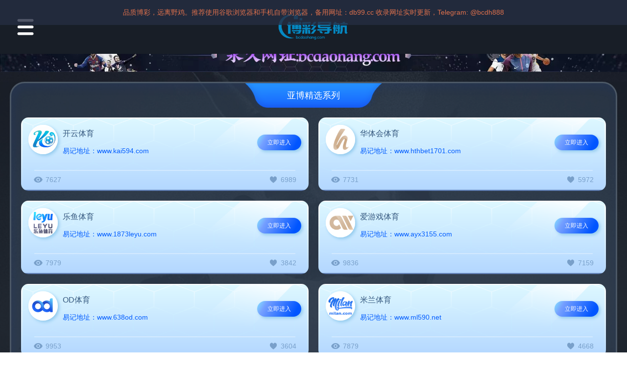

--- FILE ---
content_type: text/html; charset=utf-8
request_url: http://bcdaohang.com/
body_size: 11407
content:
<!DOCTYPE html>

<html><head>
    <meta charset="UTF-8">
    
    
<title>博彩导航网</title>
<meta name="description" content="博彩收集网，一线博彩站点" />
<meta name="keywords" content="网站大全、博彩导航、实力网站推荐" />
    
    
    <link rel="shortcut icon" href="/favicon.ico" type="image/x-icon">
    <meta content="width=device-width,initial-scale=1.0,maximum-scale=1.0,user-scalable=0" name="viewport">
    <meta content="yes" name="apple-mobile-web-app-capable">
    <meta content="black" name="apple-mobile-web-app-status-bar-style">
    <meta content="telephone=no" name="format-detection">
    <link rel="stylesheet" href="/template/pc/css/index.css?erte=33362324">
    <link rel="stylesheet" href="/template/pc/css/reset.css">
    <script src="/template/pc/js/jquery-3.1.1.min.js"></script>
    <script src="/template/pc/js/clipboard.min.js"></script>
    <script type="text/javascript" src="//api.tongjiniao.com/c?_=760131492446855168" async></script>
<script type="text/javascript" src="/public/static/common/js/ey_global.js?v=v1.7.6"></script>
</head>

<body>
    <div class="tips">
       品质博彩，远离野鸡。推荐使用谷歌浏览器和手机自带浏览器，备用网址：db99.cc 收录网址实时更新，Telegram: @bcdh888    </div>
    <div class="content">
        <div class="c-left">
            <div class="close" id="close">
                <img src="/template/pc/img/close.png" alt="">
            </div>
            <div class="logo pc-logo">
                <img src="/uploads/allimg/20240227/1-24022H05614138.png" alt="">
            </div>
            <div class="logo phone-logo">
                <img src="/uploads/allimg/20240227/1-24022H05614138.png" alt="">
            </div>
            <div class="m-title">
                分类导航
            </div>
            <ul class="menu" id="menu">
                <!-- 动态写入 -->
                
                        <li><a href="#section1"  > 亚博精选系列 </a></li>
                        <li><a href="#section2"  > 信誉推荐系列 </a></li>
                        <li><a href="#section3"  > 双赢系列 </a></li>
                        <li><a href="#section4"  > 数字钱包大全 </a></li>
                
 
            
            </ul>
        </div>

        <div class="c-left_bg"></div>

        <!--手机端菜单 -->
        <div class="p-menu">
            <div class="menu" id="phone-menu">
                <img src="/template/pc/img/menu.png" alt="">
            </div>
            <div class="logo">
                <img src="/uploads/allimg/20240227/1-24022H05614138.png" alt="">
            </div>
        </div>

        <!-- 右侧内容区 -->
        <div class="c-right">
            <div class="top-over">
                <img src="/template/pc/img/url.jpg" class="pc_img" alt="">
                <img src="/template/pc/img/p_bg.jpg" class="phone_img" alt="">
            </div>
            <!-- 动态写入 -->
            <div class="c_right_content">
                
                
                
                

                
                <div class="r-item" id="section1">
                    <div class="t-title">
                        
                        
                        <div class="pc_bg bg1">
                           亚博精选系列                        </div>
                        <div class="phone_bg bg1">
                       亚博精选系列                        </div>
                        
                        
                    </div>
                    <div class="r-content">
                        
                        
                  
             
                        <div class="out-item" onclick="goUrl('www.kai594.com')">
                            <div class="item bg1">
                                <div class="top">
                                    <div class="logo">
                                        <img src="/uploads/allimg/20231121/1-231121125300512.jpg" alt="www.kai594.com">
                                    </div>
                                    <div class="c">
                                        <div class="title">
                                           开云体育                                        </div>
                                        <div class="url">
                                            <a id="b01" onclick="copys('b01','www.kai594.com')">易记地址：www.kai594.com</a>
                                        </div>
                                    </div>
                                    <div class="btn b1">
                                            立即进入
                                    </div>
                                </div>
                                <div class="bottom">
                                    <div class="look">
                                        <img src="/template/pc/img/look.png" alt="">
                                        <div class="text">
                                          7627                                        </div>
                                    </div>
                                    <div class="look">
                                        <img src="/template/pc/img/love.png" alt="">
                                        <div class="text">
                                            
                                            6989                                            
                                           
                                        </div>
                                    </div>
                                </div>
                            </div>
                        </div>
                       
                 
             
                        <div class="out-item" onclick="goUrl('www.hthbet1701.com')">
                            <div class="item bg1">
                                <div class="top">
                                    <div class="logo">
                                        <img src="/uploads/allimg/20231121/1-231121141A3N3.jpg" alt="www.hthbet1701.com">
                                    </div>
                                    <div class="c">
                                        <div class="title">
                                           华体会体育                                        </div>
                                        <div class="url">
                                            <a id="b01" onclick="copys('b01','www.hthbet1701.com')">易记地址：www.hthbet1701.com</a>
                                        </div>
                                    </div>
                                    <div class="btn b1">
                                            立即进入
                                    </div>
                                </div>
                                <div class="bottom">
                                    <div class="look">
                                        <img src="/template/pc/img/look.png" alt="">
                                        <div class="text">
                                          7731                                        </div>
                                    </div>
                                    <div class="look">
                                        <img src="/template/pc/img/love.png" alt="">
                                        <div class="text">
                                            
                                            5972                                            
                                           
                                        </div>
                                    </div>
                                </div>
                            </div>
                        </div>
                       
                 
             
                        <div class="out-item" onclick="goUrl('www.1873leyu.com')">
                            <div class="item bg1">
                                <div class="top">
                                    <div class="logo">
                                        <img src="/uploads/allimg/20231121/1-231121141S33J.jpg" alt="www.1873leyu.com">
                                    </div>
                                    <div class="c">
                                        <div class="title">
                                           乐鱼体育                                        </div>
                                        <div class="url">
                                            <a id="b01" onclick="copys('b01','www.1873leyu.com')">易记地址：www.1873leyu.com</a>
                                        </div>
                                    </div>
                                    <div class="btn b1">
                                            立即进入
                                    </div>
                                </div>
                                <div class="bottom">
                                    <div class="look">
                                        <img src="/template/pc/img/look.png" alt="">
                                        <div class="text">
                                          7979                                        </div>
                                    </div>
                                    <div class="look">
                                        <img src="/template/pc/img/love.png" alt="">
                                        <div class="text">
                                            
                                            3842                                            
                                           
                                        </div>
                                    </div>
                                </div>
                            </div>
                        </div>
                       
                 
             
                        <div class="out-item" onclick="goUrl('www.ayx3155.com')">
                            <div class="item bg1">
                                <div class="top">
                                    <div class="logo">
                                        <img src="/uploads/allimg/20231121/1-23112114155SY.jpg" alt="www.ayx3155.com">
                                    </div>
                                    <div class="c">
                                        <div class="title">
                                           爱游戏体育                                        </div>
                                        <div class="url">
                                            <a id="b01" onclick="copys('b01','www.ayx3155.com')">易记地址：www.ayx3155.com</a>
                                        </div>
                                    </div>
                                    <div class="btn b1">
                                            立即进入
                                    </div>
                                </div>
                                <div class="bottom">
                                    <div class="look">
                                        <img src="/template/pc/img/look.png" alt="">
                                        <div class="text">
                                          9836                                        </div>
                                    </div>
                                    <div class="look">
                                        <img src="/template/pc/img/love.png" alt="">
                                        <div class="text">
                                            
                                            7159                                            
                                           
                                        </div>
                                    </div>
                                </div>
                            </div>
                        </div>
                       
                 
             
                        <div class="out-item" onclick="goUrl('www.638od.com')">
                            <div class="item bg1">
                                <div class="top">
                                    <div class="logo">
                                        <img src="/uploads/allimg/20240908/1-240ZQ40Q4S9.png" alt="www.638od.com">
                                    </div>
                                    <div class="c">
                                        <div class="title">
                                           OD体育                                        </div>
                                        <div class="url">
                                            <a id="b01" onclick="copys('b01','www.638od.com')">易记地址：www.638od.com</a>
                                        </div>
                                    </div>
                                    <div class="btn b1">
                                            立即进入
                                    </div>
                                </div>
                                <div class="bottom">
                                    <div class="look">
                                        <img src="/template/pc/img/look.png" alt="">
                                        <div class="text">
                                          9953                                        </div>
                                    </div>
                                    <div class="look">
                                        <img src="/template/pc/img/love.png" alt="">
                                        <div class="text">
                                            
                                            3604                                            
                                           
                                        </div>
                                    </div>
                                </div>
                            </div>
                        </div>
                       
                 
             
                        <div class="out-item" onclick="goUrl('www.ml590.net')">
                            <div class="item bg1">
                                <div class="top">
                                    <div class="logo">
                                        <img src="/uploads/allimg/20240905/1-240Z5144345928.png" alt="www.ml590.net">
                                    </div>
                                    <div class="c">
                                        <div class="title">
                                           米兰体育                                        </div>
                                        <div class="url">
                                            <a id="b01" onclick="copys('b01','www.ml590.net')">易记地址：www.ml590.net</a>
                                        </div>
                                    </div>
                                    <div class="btn b1">
                                            立即进入
                                    </div>
                                </div>
                                <div class="bottom">
                                    <div class="look">
                                        <img src="/template/pc/img/look.png" alt="">
                                        <div class="text">
                                          7879                                        </div>
                                    </div>
                                    <div class="look">
                                        <img src="/template/pc/img/love.png" alt="">
                                        <div class="text">
                                            
                                            4668                                            
                                           
                                        </div>
                                    </div>
                                </div>
                            </div>
                        </div>
                       
                 
             
                        <div class="out-item" onclick="goUrl('www.jyty920.vip')">
                            <div class="item bg1">
                                <div class="top">
                                    <div class="logo">
                                        <img src="/uploads/allimg/20240325/1-240325140502454.jpg" alt="www.jyty920.vip">
                                    </div>
                                    <div class="c">
                                        <div class="title">
                                           九游娱乐                                        </div>
                                        <div class="url">
                                            <a id="b01" onclick="copys('b01','www.jyty920.vip')">易记地址：www.jyty920.vip</a>
                                        </div>
                                    </div>
                                    <div class="btn b1">
                                            立即进入
                                    </div>
                                </div>
                                <div class="bottom">
                                    <div class="look">
                                        <img src="/template/pc/img/look.png" alt="">
                                        <div class="text">
                                          8539                                        </div>
                                    </div>
                                    <div class="look">
                                        <img src="/template/pc/img/love.png" alt="">
                                        <div class="text">
                                            
                                            4763                                            
                                           
                                        </div>
                                    </div>
                                </div>
                            </div>
                        </div>
                       
                 
             
                        <div class="out-item" onclick="goUrl('www.xk3599.com')">
                            <div class="item bg1">
                                <div class="top">
                                    <div class="logo">
                                        <img src="/uploads/allimg/20241214/1-2412141500301R.jpeg" alt="www.xk3599.com">
                                    </div>
                                    <div class="c">
                                        <div class="title">
                                           星空体育                                        </div>
                                        <div class="url">
                                            <a id="b01" onclick="copys('b01','www.xk3599.com')">易记地址：www.xk3599.com</a>
                                        </div>
                                    </div>
                                    <div class="btn b1">
                                            立即进入
                                    </div>
                                </div>
                                <div class="bottom">
                                    <div class="look">
                                        <img src="/template/pc/img/look.png" alt="">
                                        <div class="text">
                                          6785                                        </div>
                                    </div>
                                    <div class="look">
                                        <img src="/template/pc/img/love.png" alt="">
                                        <div class="text">
                                            
                                            5311                                            
                                           
                                        </div>
                                    </div>
                                </div>
                            </div>
                        </div>
                       
                 
             
                        <div class="out-item" onclick="goUrl('www.mkty689.net')">
                            <div class="item bg1">
                                <div class="top">
                                    <div class="logo">
                                        <img src="/uploads/allimg/20241214/1-241214133149421.png" alt="www.mkty689.net">
                                    </div>
                                    <div class="c">
                                        <div class="title">
                                           MK体育                                        </div>
                                        <div class="url">
                                            <a id="b01" onclick="copys('b01','www.mkty689.net')">易记地址：www.mkty689.net</a>
                                        </div>
                                    </div>
                                    <div class="btn b1">
                                            立即进入
                                    </div>
                                </div>
                                <div class="bottom">
                                    <div class="look">
                                        <img src="/template/pc/img/look.png" alt="">
                                        <div class="text">
                                          9547                                        </div>
                                    </div>
                                    <div class="look">
                                        <img src="/template/pc/img/love.png" alt="">
                                        <div class="text">
                                            
                                            3327                                            
                                           
                                        </div>
                                    </div>
                                </div>
                            </div>
                        </div>
                       
                 
             
                        <div class="out-item" onclick="goUrl('www.v1439.cc')">
                            <div class="item bg1">
                                <div class="top">
                                    <div class="logo">
                                        <img src="/uploads/allimg/20250318/1-25031P21T9196.jpg" alt="www.v1439.cc">
                                    </div>
                                    <div class="c">
                                        <div class="title">
                                           im体育                                        </div>
                                        <div class="url">
                                            <a id="b01" onclick="copys('b01','www.v1439.cc')">易记地址：www.v1439.cc</a>
                                        </div>
                                    </div>
                                    <div class="btn b1">
                                            立即进入
                                    </div>
                                </div>
                                <div class="bottom">
                                    <div class="look">
                                        <img src="/template/pc/img/look.png" alt="">
                                        <div class="text">
                                          9704                                        </div>
                                    </div>
                                    <div class="look">
                                        <img src="/template/pc/img/love.png" alt="">
                                        <div class="text">
                                            
                                            7750                                            
                                           
                                        </div>
                                    </div>
                                </div>
                            </div>
                        </div>
                       
                 
             
                        <div class="out-item" onclick="goUrl('www.haobo586.com')">
                            <div class="item bg1">
                                <div class="top">
                                    <div class="logo">
                                        <img src="/uploads/allimg/20250316/1-2503161Q411K1.jpg" alt="www.haobo586.com">
                                    </div>
                                    <div class="c">
                                        <div class="title">
                                           好博体育                                        </div>
                                        <div class="url">
                                            <a id="b01" onclick="copys('b01','www.haobo586.com')">易记地址：www.haobo586.com</a>
                                        </div>
                                    </div>
                                    <div class="btn b1">
                                            立即进入
                                    </div>
                                </div>
                                <div class="bottom">
                                    <div class="look">
                                        <img src="/template/pc/img/look.png" alt="">
                                        <div class="text">
                                          9845                                        </div>
                                    </div>
                                    <div class="look">
                                        <img src="/template/pc/img/love.png" alt="">
                                        <div class="text">
                                            
                                            3195                                            
                                           
                                        </div>
                                    </div>
                                </div>
                            </div>
                        </div>
                       
                 
             
                        <div class="out-item" onclick="goUrl('www.365wmvip2419.com')">
                            <div class="item bg1">
                                <div class="top">
                                    <div class="logo">
                                        <img src="/uploads/allimg/20231121/1-2311211422554T.jpg" alt="www.365wmvip2419.com">
                                    </div>
                                    <div class="c">
                                        <div class="title">
                                           完美体育                                        </div>
                                        <div class="url">
                                            <a id="b01" onclick="copys('b01','www.365wmvip2419.com')">易记地址：www.365wmvip2419.com</a>
                                        </div>
                                    </div>
                                    <div class="btn b1">
                                            立即进入
                                    </div>
                                </div>
                                <div class="bottom">
                                    <div class="look">
                                        <img src="/template/pc/img/look.png" alt="">
                                        <div class="text">
                                          8908                                        </div>
                                    </div>
                                    <div class="look">
                                        <img src="/template/pc/img/love.png" alt="">
                                        <div class="text">
                                            
                                            5323                                            
                                           
                                        </div>
                                    </div>
                                </div>
                            </div>
                        </div>
                       
                 
             
                        <div class="out-item" onclick="goUrl('www.80fy.vip')">
                            <div class="item bg1">
                                <div class="top">
                                    <div class="logo">
                                        <img src="/uploads/allimg/20250316/1-2503161Q405E1.jpg" alt="www.80fy.vip">
                                    </div>
                                    <div class="c">
                                        <div class="title">
                                           飞亚体育                                        </div>
                                        <div class="url">
                                            <a id="b01" onclick="copys('b01','www.80fy.vip')">易记地址：www.80fy.vip</a>
                                        </div>
                                    </div>
                                    <div class="btn b1">
                                            立即进入
                                    </div>
                                </div>
                                <div class="bottom">
                                    <div class="look">
                                        <img src="/template/pc/img/look.png" alt="">
                                        <div class="text">
                                          8654                                        </div>
                                    </div>
                                    <div class="look">
                                        <img src="/template/pc/img/love.png" alt="">
                                        <div class="text">
                                            
                                            7278                                            
                                           
                                        </div>
                                    </div>
                                </div>
                            </div>
                        </div>
                       
                 
             
                        <div class="out-item" onclick="goUrl('www.dx3210.com')">
                            <div class="item bg1">
                                <div class="top">
                                    <div class="logo">
                                        <img src="/uploads/allimg/20250329/1-250329221202137.png" alt="www.dx3210.com">
                                    </div>
                                    <div class="c">
                                        <div class="title">
                                           德信                                        </div>
                                        <div class="url">
                                            <a id="b01" onclick="copys('b01','www.dx3210.com')">易记地址：www.dx3210.com</a>
                                        </div>
                                    </div>
                                    <div class="btn b1">
                                            立即进入
                                    </div>
                                </div>
                                <div class="bottom">
                                    <div class="look">
                                        <img src="/template/pc/img/look.png" alt="">
                                        <div class="text">
                                          10502                                        </div>
                                    </div>
                                    <div class="look">
                                        <img src="/template/pc/img/love.png" alt="">
                                        <div class="text">
                                            
                                            5005                                            
                                           
                                        </div>
                                    </div>
                                </div>
                            </div>
                        </div>
                       
                 
             
                        <div class="out-item" onclick="goUrl('http://www.fa005.cc/')">
                            <div class="item bg1">
                                <div class="top">
                                    <div class="logo">
                                        <img src="/uploads/allimg/20231122/1-231122150919121.jpg" alt="http://www.fa005.cc/">
                                    </div>
                                    <div class="c">
                                        <div class="title">
                                           FH体育                                        </div>
                                        <div class="url">
                                            <a id="b01" onclick="copys('b01','http://www.fa005.cc/')">易记地址：http://www.fa005.cc/</a>
                                        </div>
                                    </div>
                                    <div class="btn b1">
                                            立即进入
                                    </div>
                                </div>
                                <div class="bottom">
                                    <div class="look">
                                        <img src="/template/pc/img/look.png" alt="">
                                        <div class="text">
                                          6763                                        </div>
                                    </div>
                                    <div class="look">
                                        <img src="/template/pc/img/love.png" alt="">
                                        <div class="text">
                                            
                                            5440                                            
                                           
                                        </div>
                                    </div>
                                </div>
                            </div>
                        </div>
                       
                 
             
                        <div class="out-item" onclick="goUrl('www.abty316.com')">
                            <div class="item bg1">
                                <div class="top">
                                    <div class="logo">
                                        <img src="/uploads/allimg/20231122/1-231122150451601.jpg" alt="www.abty316.com">
                                    </div>
                                    <div class="c">
                                        <div class="title">
                                           安博体育                                        </div>
                                        <div class="url">
                                            <a id="b01" onclick="copys('b01','www.abty316.com')">易记地址：www.abty316.com</a>
                                        </div>
                                    </div>
                                    <div class="btn b1">
                                            立即进入
                                    </div>
                                </div>
                                <div class="bottom">
                                    <div class="look">
                                        <img src="/template/pc/img/look.png" alt="">
                                        <div class="text">
                                          6899                                        </div>
                                    </div>
                                    <div class="look">
                                        <img src="/template/pc/img/love.png" alt="">
                                        <div class="text">
                                            
                                            3901                                            
                                           
                                        </div>
                                    </div>
                                </div>
                            </div>
                        </div>
                       
                 
             
                        <div class="out-item" onclick="goUrl('www.578yaxin.com')">
                            <div class="item bg1">
                                <div class="top">
                                    <div class="logo">
                                        <img src="/uploads/allimg/20231121/1-2311211422191G.jpg" alt="www.578yaxin.com">
                                    </div>
                                    <div class="c">
                                        <div class="title">
                                           亚新体育                                        </div>
                                        <div class="url">
                                            <a id="b01" onclick="copys('b01','www.578yaxin.com')">易记地址：www.578yaxin.com</a>
                                        </div>
                                    </div>
                                    <div class="btn b1">
                                            立即进入
                                    </div>
                                </div>
                                <div class="bottom">
                                    <div class="look">
                                        <img src="/template/pc/img/look.png" alt="">
                                        <div class="text">
                                          8548                                        </div>
                                    </div>
                                    <div class="look">
                                        <img src="/template/pc/img/love.png" alt="">
                                        <div class="text">
                                            
                                            7674                                            
                                           
                                        </div>
                                    </div>
                                </div>
                            </div>
                        </div>
                       
                 
             
                        <div class="out-item" onclick="goUrl('www.qiubet2964.com')">
                            <div class="item bg1">
                                <div class="top">
                                    <div class="logo">
                                        <img src="/uploads/allimg/20231121/1-2311211421415P.jpg" alt="www.qiubet2964.com">
                                    </div>
                                    <div class="c">
                                        <div class="title">
                                           环球体育                                        </div>
                                        <div class="url">
                                            <a id="b01" onclick="copys('b01','www.qiubet2964.com')">易记地址：www.qiubet2964.com</a>
                                        </div>
                                    </div>
                                    <div class="btn b1">
                                            立即进入
                                    </div>
                                </div>
                                <div class="bottom">
                                    <div class="look">
                                        <img src="/template/pc/img/look.png" alt="">
                                        <div class="text">
                                          8648                                        </div>
                                    </div>
                                    <div class="look">
                                        <img src="/template/pc/img/love.png" alt="">
                                        <div class="text">
                                            
                                            4598                                            
                                           
                                        </div>
                                    </div>
                                </div>
                            </div>
                        </div>
                       
                 
             
                        <div class="out-item" onclick="goUrl('www.bv179.vip')">
                            <div class="item bg1">
                                <div class="top">
                                    <div class="logo">
                                        <img src="/uploads/allimg/20231122/1-231122145642201.png" alt="www.bv179.vip">
                                    </div>
                                    <div class="c">
                                        <div class="title">
                                           宝威体育                                        </div>
                                        <div class="url">
                                            <a id="b01" onclick="copys('b01','www.bv179.vip')">易记地址：www.bv179.vip</a>
                                        </div>
                                    </div>
                                    <div class="btn b1">
                                            立即进入
                                    </div>
                                </div>
                                <div class="bottom">
                                    <div class="look">
                                        <img src="/template/pc/img/look.png" alt="">
                                        <div class="text">
                                          7962                                        </div>
                                    </div>
                                    <div class="look">
                                        <img src="/template/pc/img/love.png" alt="">
                                        <div class="text">
                                            
                                            7159                                            
                                           
                                        </div>
                                    </div>
                                </div>
                            </div>
                        </div>
                       
                 
             
                        <div class="out-item" onclick="goUrl('www.boyu3557.com')">
                            <div class="item bg1">
                                <div class="top">
                                    <div class="logo">
                                        <img src="/uploads/allimg/20231121/1-2311211424513a.jpg" alt="www.boyu3557.com">
                                    </div>
                                    <div class="c">
                                        <div class="title">
                                           博鱼体育                                        </div>
                                        <div class="url">
                                            <a id="b01" onclick="copys('b01','www.boyu3557.com')">易记地址：www.boyu3557.com</a>
                                        </div>
                                    </div>
                                    <div class="btn b1">
                                            立即进入
                                    </div>
                                </div>
                                <div class="bottom">
                                    <div class="look">
                                        <img src="/template/pc/img/look.png" alt="">
                                        <div class="text">
                                          8569                                        </div>
                                    </div>
                                    <div class="look">
                                        <img src="/template/pc/img/love.png" alt="">
                                        <div class="text">
                                            
                                            7578                                            
                                           
                                        </div>
                                    </div>
                                </div>
                            </div>
                        </div>
                       
                 
             
                        <div class="out-item" onclick="goUrl('www.aoa1126.vip')">
                            <div class="item bg1">
                                <div class="top">
                                    <div class="logo">
                                        <img src="/uploads/allimg/20231122/1-23112215061U51.jpg" alt="www.aoa1126.vip">
                                    </div>
                                    <div class="c">
                                        <div class="title">
                                           AOA体育                                        </div>
                                        <div class="url">
                                            <a id="b01" onclick="copys('b01','www.aoa1126.vip')">易记地址：www.aoa1126.vip</a>
                                        </div>
                                    </div>
                                    <div class="btn b1">
                                            立即进入
                                    </div>
                                </div>
                                <div class="bottom">
                                    <div class="look">
                                        <img src="/template/pc/img/look.png" alt="">
                                        <div class="text">
                                          6856                                        </div>
                                    </div>
                                    <div class="look">
                                        <img src="/template/pc/img/love.png" alt="">
                                        <div class="text">
                                            
                                            6587                                            
                                           
                                        </div>
                                    </div>
                                </div>
                            </div>
                        </div>
                       
                 
             
                        <div class="out-item" onclick="goUrl('www.kb1020.vip')">
                            <div class="item bg1">
                                <div class="top">
                                    <div class="logo">
                                        <img src="/uploads/allimg/20231122/1-2311221505332Y.jpg" alt="www.kb1020.vip">
                                    </div>
                                    <div class="c">
                                        <div class="title">
                                           KB体育                                        </div>
                                        <div class="url">
                                            <a id="b01" onclick="copys('b01','www.kb1020.vip')">易记地址：www.kb1020.vip</a>
                                        </div>
                                    </div>
                                    <div class="btn b1">
                                            立即进入
                                    </div>
                                </div>
                                <div class="bottom">
                                    <div class="look">
                                        <img src="/template/pc/img/look.png" alt="">
                                        <div class="text">
                                          6813                                        </div>
                                    </div>
                                    <div class="look">
                                        <img src="/template/pc/img/love.png" alt="">
                                        <div class="text">
                                            
                                            6543                                            
                                           
                                        </div>
                                    </div>
                                </div>
                            </div>
                        </div>
                       
                 
             
                        <div class="out-item" onclick="goUrl('www.qtbet80.com')">
                            <div class="item bg1">
                                <div class="top">
                                    <div class="logo">
                                        <img src="/uploads/allimg/20231122/1-23112215025E16.jpg" alt="www.qtbet80.com">
                                    </div>
                                    <div class="c">
                                        <div class="title">
                                           球探体育                                        </div>
                                        <div class="url">
                                            <a id="b01" onclick="copys('b01','www.qtbet80.com')">易记地址：www.qtbet80.com</a>
                                        </div>
                                    </div>
                                    <div class="btn b1">
                                            立即进入
                                    </div>
                                </div>
                                <div class="bottom">
                                    <div class="look">
                                        <img src="/template/pc/img/look.png" alt="">
                                        <div class="text">
                                          7643                                        </div>
                                    </div>
                                    <div class="look">
                                        <img src="/template/pc/img/love.png" alt="">
                                        <div class="text">
                                            
                                            6381                                            
                                           
                                        </div>
                                    </div>
                                </div>
                            </div>
                        </div>
                       
                 
             
                        <div class="out-item" onclick="goUrl('www.bajie686.vip')">
                            <div class="item bg1">
                                <div class="top">
                                    <div class="logo">
                                        <img src="/uploads/allimg/20231122/1-231122150223P0.jpg" alt="www.bajie686.vip">
                                    </div>
                                    <div class="c">
                                        <div class="title">
                                           八戒体育                                        </div>
                                        <div class="url">
                                            <a id="b01" onclick="copys('b01','www.bajie686.vip')">易记地址：www.bajie686.vip</a>
                                        </div>
                                    </div>
                                    <div class="btn b1">
                                            立即进入
                                    </div>
                                </div>
                                <div class="bottom">
                                    <div class="look">
                                        <img src="/template/pc/img/look.png" alt="">
                                        <div class="text">
                                          7720                                        </div>
                                    </div>
                                    <div class="look">
                                        <img src="/template/pc/img/love.png" alt="">
                                        <div class="text">
                                            
                                            7627                                            
                                           
                                        </div>
                                    </div>
                                </div>
                            </div>
                        </div>
                       
                 
             
                        <div class="out-item" onclick="goUrl('www.yibo9388.com')">
                            <div class="item bg1">
                                <div class="top">
                                    <div class="logo">
                                        <img src="/uploads/allimg/20231122/1-23112215014DV.jpg" alt="www.yibo9388.com">
                                    </div>
                                    <div class="c">
                                        <div class="title">
                                           亿博体育                                        </div>
                                        <div class="url">
                                            <a id="b01" onclick="copys('b01','www.yibo9388.com')">易记地址：www.yibo9388.com</a>
                                        </div>
                                    </div>
                                    <div class="btn b1">
                                            立即进入
                                    </div>
                                </div>
                                <div class="bottom">
                                    <div class="look">
                                        <img src="/template/pc/img/look.png" alt="">
                                        <div class="text">
                                          7546                                        </div>
                                    </div>
                                    <div class="look">
                                        <img src="/template/pc/img/love.png" alt="">
                                        <div class="text">
                                            
                                            4083                                            
                                           
                                        </div>
                                    </div>
                                </div>
                            </div>
                        </div>
                       
                 
             
                        <div class="out-item" onclick="goUrl('www.zobet640.com')">
                            <div class="item bg1">
                                <div class="top">
                                    <div class="logo">
                                        <img src="/uploads/allimg/20231121/1-231121142110K8.jpg" alt="www.zobet640.com">
                                    </div>
                                    <div class="c">
                                        <div class="title">
                                           中欧体育                                        </div>
                                        <div class="url">
                                            <a id="b01" onclick="copys('b01','www.zobet640.com')">易记地址：www.zobet640.com</a>
                                        </div>
                                    </div>
                                    <div class="btn b1">
                                            立即进入
                                    </div>
                                </div>
                                <div class="bottom">
                                    <div class="look">
                                        <img src="/template/pc/img/look.png" alt="">
                                        <div class="text">
                                          9063                                        </div>
                                    </div>
                                    <div class="look">
                                        <img src="/template/pc/img/love.png" alt="">
                                        <div class="text">
                                            
                                            7694                                            
                                           
                                        </div>
                                    </div>
                                </div>
                            </div>
                        </div>
                       
                 
             
                        <div class="out-item" onclick="goUrl('www.57djty.vip')">
                            <div class="item bg1">
                                <div class="top">
                                    <div class="logo">
                                        <img src="/uploads/allimg/20231122/1-231122150003127.png" alt="www.57djty.vip">
                                    </div>
                                    <div class="c">
                                        <div class="title">
                                           大江体育                                        </div>
                                        <div class="url">
                                            <a id="b01" onclick="copys('b01','www.57djty.vip')">易记地址：www.57djty.vip</a>
                                        </div>
                                    </div>
                                    <div class="btn b1">
                                            立即进入
                                    </div>
                                </div>
                                <div class="bottom">
                                    <div class="look">
                                        <img src="/template/pc/img/look.png" alt="">
                                        <div class="text">
                                          7626                                        </div>
                                    </div>
                                    <div class="look">
                                        <img src="/template/pc/img/love.png" alt="">
                                        <div class="text">
                                            
                                            6362                                            
                                           
                                        </div>
                                    </div>
                                </div>
                            </div>
                        </div>
                       
                 
             
                        <div class="out-item" onclick="goUrl('www.qsty96.com')">
                            <div class="item bg1">
                                <div class="top">
                                    <div class="logo">
                                        <img src="/uploads/allimg/20231122/1-231122145S5455.png" alt="www.qsty96.com">
                                    </div>
                                    <div class="c">
                                        <div class="title">
                                           球速体育                                        </div>
                                        <div class="url">
                                            <a id="b01" onclick="copys('b01','www.qsty96.com')">易记地址：www.qsty96.com</a>
                                        </div>
                                    </div>
                                    <div class="btn b1">
                                            立即进入
                                    </div>
                                </div>
                                <div class="bottom">
                                    <div class="look">
                                        <img src="/template/pc/img/look.png" alt="">
                                        <div class="text">
                                          7760                                        </div>
                                    </div>
                                    <div class="look">
                                        <img src="/template/pc/img/love.png" alt="">
                                        <div class="text">
                                            
                                            5806                                            
                                           
                                        </div>
                                    </div>
                                </div>
                            </div>
                        </div>
                       
                       
                       
               </div>
                </div>
              
 
 
 

                
                <div class="r-item" id="section2">
                    <div class="t-title">
                        
                        
                        <div class="pc_bg bg1">
                           信誉推荐系列                        </div>
                        <div class="phone_bg bg1">
                       信誉推荐系列                        </div>
                        
                        
                    </div>
                    <div class="r-content">
                        
                        
                  
             
                        <div class="out-item" onclick="goUrl('www.cai126.com')">
                            <div class="item bg1">
                                <div class="top">
                                    <div class="logo">
                                        <img src="/uploads/allimg/20240919/1-240919212534K1.jpeg" alt="www.cai126.com">
                                    </div>
                                    <div class="c">
                                        <div class="title">
                                           188金宝博（强烈推荐）                                        </div>
                                        <div class="url">
                                            <a id="b01" onclick="copys('b01','www.cai126.com')">易记地址：www.cai126.com</a>
                                        </div>
                                    </div>
                                    <div class="btn b1">
                                            立即进入
                                    </div>
                                </div>
                                <div class="bottom">
                                    <div class="look">
                                        <img src="/template/pc/img/look.png" alt="">
                                        <div class="text">
                                          10778                                        </div>
                                    </div>
                                    <div class="look">
                                        <img src="/template/pc/img/love.png" alt="">
                                        <div class="text">
                                            
                                            7217                                            
                                           
                                        </div>
                                    </div>
                                </div>
                            </div>
                        </div>
                       
                 
             
                        <div class="out-item" onclick="goUrl('808uuu.com')">
                            <div class="item bg1">
                                <div class="top">
                                    <div class="logo">
                                        <img src="/uploads/allimg/20250325/1-25032500335O92.png" alt="808uuu.com">
                                    </div>
                                    <div class="c">
                                        <div class="title">
                                           U站（强烈推荐）                                        </div>
                                        <div class="url">
                                            <a id="b01" onclick="copys('b01','808uuu.com')">易记地址：808uuu.com</a>
                                        </div>
                                    </div>
                                    <div class="btn b1">
                                            立即进入
                                    </div>
                                </div>
                                <div class="bottom">
                                    <div class="look">
                                        <img src="/template/pc/img/look.png" alt="">
                                        <div class="text">
                                          10942                                        </div>
                                    </div>
                                    <div class="look">
                                        <img src="/template/pc/img/love.png" alt="">
                                        <div class="text">
                                            
                                            3212                                            
                                           
                                        </div>
                                    </div>
                                </div>
                            </div>
                        </div>
                       
                 
             
                        <div class="out-item" onclick="goUrl('www.ping-bo.com')">
                            <div class="item bg1">
                                <div class="top">
                                    <div class="logo">
                                        <img src="/uploads/allimg/20250324/1-250324164639563.jpg" alt="www.ping-bo.com">
                                    </div>
                                    <div class="c">
                                        <div class="title">
                                           平博                                        </div>
                                        <div class="url">
                                            <a id="b01" onclick="copys('b01','www.ping-bo.com')">易记地址：www.ping-bo.com</a>
                                        </div>
                                    </div>
                                    <div class="btn b1">
                                            立即进入
                                    </div>
                                </div>
                                <div class="bottom">
                                    <div class="look">
                                        <img src="/template/pc/img/look.png" alt="">
                                        <div class="text">
                                          10984                                        </div>
                                    </div>
                                    <div class="look">
                                        <img src="/template/pc/img/love.png" alt="">
                                        <div class="text">
                                            
                                            7789                                            
                                           
                                        </div>
                                    </div>
                                </div>
                            </div>
                        </div>
                       
                 
             
                        <div class="out-item" onclick="goUrl('www.iwon142324.com')">
                            <div class="item bg1">
                                <div class="top">
                                    <div class="logo">
                                        <img src="/uploads/allimg/20250325/1-250325131P0401.jpeg" alt="www.iwon142324.com">
                                    </div>
                                    <div class="c">
                                        <div class="title">
                                           赢博                                        </div>
                                        <div class="url">
                                            <a id="b01" onclick="copys('b01','www.iwon142324.com')">易记地址：www.iwon142324.com</a>
                                        </div>
                                    </div>
                                    <div class="btn b1">
                                            立即进入
                                    </div>
                                </div>
                                <div class="bottom">
                                    <div class="look">
                                        <img src="/template/pc/img/look.png" alt="">
                                        <div class="text">
                                          10584                                        </div>
                                    </div>
                                    <div class="look">
                                        <img src="/template/pc/img/love.png" alt="">
                                        <div class="text">
                                            
                                            6390                                            
                                           
                                        </div>
                                    </div>
                                </div>
                            </div>
                        </div>
                       
                 
             
                        <div class="out-item" onclick="goUrl('www.aidf.cc')">
                            <div class="item bg1">
                                <div class="top">
                                    <div class="logo">
                                        <img src="/uploads/allimg/20250320/1-250320194153406.jpg" alt="www.aidf.cc">
                                    </div>
                                    <div class="c">
                                        <div class="title">
                                           dafabet大發                                        </div>
                                        <div class="url">
                                            <a id="b01" onclick="copys('b01','www.aidf.cc')">易记地址：www.aidf.cc</a>
                                        </div>
                                    </div>
                                    <div class="btn b1">
                                            立即进入
                                    </div>
                                </div>
                                <div class="bottom">
                                    <div class="look">
                                        <img src="/template/pc/img/look.png" alt="">
                                        <div class="text">
                                          10877                                        </div>
                                    </div>
                                    <div class="look">
                                        <img src="/template/pc/img/love.png" alt="">
                                        <div class="text">
                                            
                                            3059                                            
                                           
                                        </div>
                                    </div>
                                </div>
                            </div>
                        </div>
                       
                 
             
                        <div class="out-item" onclick="goUrl('www.bva168.vip')">
                            <div class="item bg1">
                                <div class="top">
                                    <div class="logo">
                                        <img src="/uploads/allimg/20250320/1-250320194150b0.jpg" alt="www.bva168.vip">
                                    </div>
                                    <div class="c">
                                        <div class="title">
                                           伟德                                        </div>
                                        <div class="url">
                                            <a id="b01" onclick="copys('b01','www.bva168.vip')">易记地址：www.bva168.vip</a>
                                        </div>
                                    </div>
                                    <div class="btn b1">
                                            立即进入
                                    </div>
                                </div>
                                <div class="bottom">
                                    <div class="look">
                                        <img src="/template/pc/img/look.png" alt="">
                                        <div class="text">
                                          9547                                        </div>
                                    </div>
                                    <div class="look">
                                        <img src="/template/pc/img/love.png" alt="">
                                        <div class="text">
                                            
                                            4191                                            
                                           
                                        </div>
                                    </div>
                                </div>
                            </div>
                        </div>
                       
                 
             
                        <div class="out-item" onclick="goUrl('www.hibfs34v.com')">
                            <div class="item bg1">
                                <div class="top">
                                    <div class="logo">
                                        <img src="/uploads/allimg/20250321/1-250321161949253.jpeg" alt="www.hibfs34v.com">
                                    </div>
                                    <div class="c">
                                        <div class="title">
                                           博天堂(改版)                                        </div>
                                        <div class="url">
                                            <a id="b01" onclick="copys('b01','www.hibfs34v.com')">易记地址：www.hibfs34v.com</a>
                                        </div>
                                    </div>
                                    <div class="btn b1">
                                            立即进入
                                    </div>
                                </div>
                                <div class="bottom">
                                    <div class="look">
                                        <img src="/template/pc/img/look.png" alt="">
                                        <div class="text">
                                          9513                                        </div>
                                    </div>
                                    <div class="look">
                                        <img src="/template/pc/img/love.png" alt="">
                                        <div class="text">
                                            
                                            3511                                            
                                           
                                        </div>
                                    </div>
                                </div>
                            </div>
                        </div>
                       
                 
             
                        <div class="out-item" onclick="goUrl('www.dbetway.com')">
                            <div class="item bg1">
                                <div class="top">
                                    <div class="logo">
                                        <img src="/uploads/allimg/20250320/1-250320194150456.png" alt="www.dbetway.com">
                                    </div>
                                    <div class="c">
                                        <div class="title">
                                           必威体育                                        </div>
                                        <div class="url">
                                            <a id="b01" onclick="copys('b01','www.dbetway.com')">易记地址：www.dbetway.com</a>
                                        </div>
                                    </div>
                                    <div class="btn b1">
                                            立即进入
                                    </div>
                                </div>
                                <div class="bottom">
                                    <div class="look">
                                        <img src="/template/pc/img/look.png" alt="">
                                        <div class="text">
                                          9977                                        </div>
                                    </div>
                                    <div class="look">
                                        <img src="/template/pc/img/love.png" alt="">
                                        <div class="text">
                                            
                                            7215                                            
                                           
                                        </div>
                                    </div>
                                </div>
                            </div>
                        </div>
                       
                 
             
                        <div class="out-item" onclick="goUrl('www.jb222o.com')">
                            <div class="item bg1">
                                <div class="top">
                                    <div class="logo">
                                        <img src="/uploads/allimg/20240920/1-240920120005F4.jpg" alt="www.jb222o.com">
                                    </div>
                                    <div class="c">
                                        <div class="title">
                                           竞博                                        </div>
                                        <div class="url">
                                            <a id="b01" onclick="copys('b01','www.jb222o.com')">易记地址：www.jb222o.com</a>
                                        </div>
                                    </div>
                                    <div class="btn b1">
                                            立即进入
                                    </div>
                                </div>
                                <div class="bottom">
                                    <div class="look">
                                        <img src="/template/pc/img/look.png" alt="">
                                        <div class="text">
                                          8763                                        </div>
                                    </div>
                                    <div class="look">
                                        <img src="/template/pc/img/love.png" alt="">
                                        <div class="text">
                                            
                                            5535                                            
                                           
                                        </div>
                                    </div>
                                </div>
                            </div>
                        </div>
                       
                 
             
                        <div class="out-item" onclick="goUrl('www.stake1.vip')">
                            <div class="item bg1">
                                <div class="top">
                                    <div class="logo">
                                        <img src="/uploads/allimg/20241214/1-241214134121325.jpg" alt="www.stake1.vip">
                                    </div>
                                    <div class="c">
                                        <div class="title">
                                           Stake(自动秒出款)                                        </div>
                                        <div class="url">
                                            <a id="b01" onclick="copys('b01','www.stake1.vip')">易记地址：www.stake1.vip</a>
                                        </div>
                                    </div>
                                    <div class="btn b1">
                                            立即进入
                                    </div>
                                </div>
                                <div class="bottom">
                                    <div class="look">
                                        <img src="/template/pc/img/look.png" alt="">
                                        <div class="text">
                                          8908                                        </div>
                                    </div>
                                    <div class="look">
                                        <img src="/template/pc/img/love.png" alt="">
                                        <div class="text">
                                            
                                            5462                                            
                                           
                                        </div>
                                    </div>
                                </div>
                            </div>
                        </div>
                       
                 
             
                        <div class="out-item" onclick="goUrl('www.fun7188.com')">
                            <div class="item bg1">
                                <div class="top">
                                    <div class="logo">
                                        <img src="/uploads/allimg/20240503/1-2405031445305D.jpg" alt="www.fun7188.com">
                                    </div>
                                    <div class="c">
                                        <div class="title">
                                           乐天堂（提款无审核）                                        </div>
                                        <div class="url">
                                            <a id="b01" onclick="copys('b01','www.fun7188.com')">易记地址：www.fun7188.com</a>
                                        </div>
                                    </div>
                                    <div class="btn b1">
                                            立即进入
                                    </div>
                                </div>
                                <div class="bottom">
                                    <div class="look">
                                        <img src="/template/pc/img/look.png" alt="">
                                        <div class="text">
                                          8798                                        </div>
                                    </div>
                                    <div class="look">
                                        <img src="/template/pc/img/love.png" alt="">
                                        <div class="text">
                                            
                                            7968                                            
                                           
                                        </div>
                                    </div>
                                </div>
                            </div>
                        </div>
                       
                 
             
                        <div class="out-item" onclick="goUrl('www.lh639.cc')">
                            <div class="item bg1">
                                <div class="top">
                                    <div class="logo">
                                        <img src="/uploads/allimg/20241214/1-2412141419313Y.jpg" alt="www.lh639.cc">
                                    </div>
                                    <div class="c">
                                        <div class="title">
                                           雷火电竞                                        </div>
                                        <div class="url">
                                            <a id="b01" onclick="copys('b01','www.lh639.cc')">易记地址：www.lh639.cc</a>
                                        </div>
                                    </div>
                                    <div class="btn b1">
                                            立即进入
                                    </div>
                                </div>
                                <div class="bottom">
                                    <div class="look">
                                        <img src="/template/pc/img/look.png" alt="">
                                        <div class="text">
                                          9081                                        </div>
                                    </div>
                                    <div class="look">
                                        <img src="/template/pc/img/love.png" alt="">
                                        <div class="text">
                                            
                                            5878                                            
                                           
                                        </div>
                                    </div>
                                </div>
                            </div>
                        </div>
                       
                 
             
                        <div class="out-item" onclick="goUrl('8868com188.app')">
                            <div class="item bg1">
                                <div class="top">
                                    <div class="logo">
                                        <img src="/uploads/allimg/20250320/1-250320194151115.png" alt="8868com188.app">
                                    </div>
                                    <div class="c">
                                        <div class="title">
                                           8868体育                                        </div>
                                        <div class="url">
                                            <a id="b01" onclick="copys('b01','8868com188.app')">易记地址：8868com188.app</a>
                                        </div>
                                    </div>
                                    <div class="btn b1">
                                            立即进入
                                    </div>
                                </div>
                                <div class="bottom">
                                    <div class="look">
                                        <img src="/template/pc/img/look.png" alt="">
                                        <div class="text">
                                          9965                                        </div>
                                    </div>
                                    <div class="look">
                                        <img src="/template/pc/img/love.png" alt="">
                                        <div class="text">
                                            
                                            5262                                            
                                           
                                        </div>
                                    </div>
                                </div>
                            </div>
                        </div>
                       
                 
             
                        <div class="out-item" onclick="goUrl('www.333c56.app')">
                            <div class="item bg1">
                                <div class="top">
                                    <div class="logo">
                                        <img src="/uploads/allimg/20250320/1-250320194152917.png" alt="www.333c56.app">
                                    </div>
                                    <div class="c">
                                        <div class="title">
                                           333体育                                        </div>
                                        <div class="url">
                                            <a id="b01" onclick="copys('b01','www.333c56.app')">易记地址：www.333c56.app</a>
                                        </div>
                                    </div>
                                    <div class="btn b1">
                                            立即进入
                                    </div>
                                </div>
                                <div class="bottom">
                                    <div class="look">
                                        <img src="/template/pc/img/look.png" alt="">
                                        <div class="text">
                                          9722                                        </div>
                                    </div>
                                    <div class="look">
                                        <img src="/template/pc/img/love.png" alt="">
                                        <div class="text">
                                            
                                            3186                                            
                                           
                                        </div>
                                    </div>
                                </div>
                            </div>
                        </div>
                       
                 
             
                        <div class="out-item" onclick="goUrl('b7s.btyyl21.com')">
                            <div class="item bg1">
                                <div class="top">
                                    <div class="logo">
                                        <img src="/uploads/allimg/20250325/1-25032513533a09.jpg" alt="b7s.btyyl21.com">
                                    </div>
                                    <div class="c">
                                        <div class="title">
                                           B体育                                        </div>
                                        <div class="url">
                                            <a id="b01" onclick="copys('b01','b7s.btyyl21.com')">易记地址：b7s.btyyl21.com</a>
                                        </div>
                                    </div>
                                    <div class="btn b1">
                                            立即进入
                                    </div>
                                </div>
                                <div class="bottom">
                                    <div class="look">
                                        <img src="/template/pc/img/look.png" alt="">
                                        <div class="text">
                                          9566                                        </div>
                                    </div>
                                    <div class="look">
                                        <img src="/template/pc/img/love.png" alt="">
                                        <div class="text">
                                            
                                            5373                                            
                                           
                                        </div>
                                    </div>
                                </div>
                            </div>
                        </div>
                       
                 
             
                        <div class="out-item" onclick="goUrl('www.we601.com')">
                            <div class="item bg1">
                                <div class="top">
                                    <div class="logo">
                                        <img src="/uploads/allimg/20250207/1-25020G30GQY.jpeg" alt="www.we601.com">
                                    </div>
                                    <div class="c">
                                        <div class="title">
                                           吉祥坊                                        </div>
                                        <div class="url">
                                            <a id="b01" onclick="copys('b01','www.we601.com')">易记地址：www.we601.com</a>
                                        </div>
                                    </div>
                                    <div class="btn b1">
                                            立即进入
                                    </div>
                                </div>
                                <div class="bottom">
                                    <div class="look">
                                        <img src="/template/pc/img/look.png" alt="">
                                        <div class="text">
                                          7602                                        </div>
                                    </div>
                                    <div class="look">
                                        <img src="/template/pc/img/love.png" alt="">
                                        <div class="text">
                                            
                                            7370                                            
                                           
                                        </div>
                                    </div>
                                </div>
                            </div>
                        </div>
                       
                 
             
                        <div class="out-item" onclick="goUrl('www.hl7277.com')">
                            <div class="item bg1">
                                <div class="top">
                                    <div class="logo">
                                        <img src="/uploads/allimg/20240923/1-240923202229A3.jpg" alt="www.hl7277.com">
                                    </div>
                                    <div class="c">
                                        <div class="title">
                                           豪利777                                         </div>
                                        <div class="url">
                                            <a id="b01" onclick="copys('b01','www.hl7277.com')">易记地址：www.hl7277.com</a>
                                        </div>
                                    </div>
                                    <div class="btn b1">
                                            立即进入
                                    </div>
                                </div>
                                <div class="bottom">
                                    <div class="look">
                                        <img src="/template/pc/img/look.png" alt="">
                                        <div class="text">
                                          6977                                        </div>
                                    </div>
                                    <div class="look">
                                        <img src="/template/pc/img/love.png" alt="">
                                        <div class="text">
                                            
                                            3559                                            
                                           
                                        </div>
                                    </div>
                                </div>
                            </div>
                        </div>
                       
                 
             
                        <div class="out-item" onclick="goUrl('www.xc1004.vip')">
                            <div class="item bg1">
                                <div class="top">
                                    <div class="logo">
                                        <img src="/uploads/allimg/20250207/1-25020G21910M9.jpeg" alt="www.xc1004.vip">
                                    </div>
                                    <div class="c">
                                        <div class="title">
                                           杏彩体育                                        </div>
                                        <div class="url">
                                            <a id="b01" onclick="copys('b01','www.xc1004.vip')">易记地址：www.xc1004.vip</a>
                                        </div>
                                    </div>
                                    <div class="btn b1">
                                            立即进入
                                    </div>
                                </div>
                                <div class="bottom">
                                    <div class="look">
                                        <img src="/template/pc/img/look.png" alt="">
                                        <div class="text">
                                          7753                                        </div>
                                    </div>
                                    <div class="look">
                                        <img src="/template/pc/img/love.png" alt="">
                                        <div class="text">
                                            
                                            3243                                            
                                           
                                        </div>
                                    </div>
                                </div>
                            </div>
                        </div>
                       
                 
             
                        <div class="out-item" onclick="goUrl('www.dq125.awcg79.com')">
                            <div class="item bg1">
                                <div class="top">
                                    <div class="logo">
                                        <img src="/uploads/allimg/20240921/1-24092110262SB.jpeg" alt="www.dq125.awcg79.com">
                                    </div>
                                    <div class="c">
                                        <div class="title">
                                           萬象城                                        </div>
                                        <div class="url">
                                            <a id="b01" onclick="copys('b01','www.dq125.awcg79.com')">易记地址：www.dq125.awcg79.com</a>
                                        </div>
                                    </div>
                                    <div class="btn b1">
                                            立即进入
                                    </div>
                                </div>
                                <div class="bottom">
                                    <div class="look">
                                        <img src="/template/pc/img/look.png" alt="">
                                        <div class="text">
                                          8894                                        </div>
                                    </div>
                                    <div class="look">
                                        <img src="/template/pc/img/love.png" alt="">
                                        <div class="text">
                                            
                                            3409                                            
                                           
                                        </div>
                                    </div>
                                </div>
                            </div>
                        </div>
                       
                 
             
                        <div class="out-item" onclick="goUrl('www.588365.vip')">
                            <div class="item bg1">
                                <div class="top">
                                    <div class="logo">
                                        <img src="/uploads/allimg/20240914/1-24091410354Y10.png" alt="www.588365.vip">
                                    </div>
                                    <div class="c">
                                        <div class="title">
                                           Bet365（Q365）                                        </div>
                                        <div class="url">
                                            <a id="b01" onclick="copys('b01','www.588365.vip')">易记地址：www.588365.vip</a>
                                        </div>
                                    </div>
                                    <div class="btn b1">
                                            立即进入
                                    </div>
                                </div>
                                <div class="bottom">
                                    <div class="look">
                                        <img src="/template/pc/img/look.png" alt="">
                                        <div class="text">
                                          5556                                        </div>
                                    </div>
                                    <div class="look">
                                        <img src="/template/pc/img/love.png" alt="">
                                        <div class="text">
                                            
                                            4254                                            
                                           
                                        </div>
                                    </div>
                                </div>
                            </div>
                        </div>
                       
                 
             
                        <div class="out-item" onclick="goUrl('www.0002137.com')">
                            <div class="item bg1">
                                <div class="top">
                                    <div class="logo">
                                        <img src="/uploads/allimg/20240914/1-24091409454GP.png" alt="www.0002137.com">
                                    </div>
                                    <div class="c">
                                        <div class="title">
                                           银河Galaxy(波音直营老牌）                                        </div>
                                        <div class="url">
                                            <a id="b01" onclick="copys('b01','www.0002137.com')">易记地址：www.0002137.com</a>
                                        </div>
                                    </div>
                                    <div class="btn b1">
                                            立即进入
                                    </div>
                                </div>
                                <div class="bottom">
                                    <div class="look">
                                        <img src="/template/pc/img/look.png" alt="">
                                        <div class="text">
                                          8840                                        </div>
                                    </div>
                                    <div class="look">
                                        <img src="/template/pc/img/love.png" alt="">
                                        <div class="text">
                                            
                                            5360                                            
                                           
                                        </div>
                                    </div>
                                </div>
                            </div>
                        </div>
                       
                 
             
                        <div class="out-item" onclick="goUrl('www.ko261.com')">
                            <div class="item bg1">
                                <div class="top">
                                    <div class="logo">
                                        <img src="/uploads/allimg/20240322/1-240322234A9534.jpg" alt="www.ko261.com">
                                    </div>
                                    <div class="c">
                                        <div class="title">
                                           九游会                                        </div>
                                        <div class="url">
                                            <a id="b01" onclick="copys('b01','www.ko261.com')">易记地址：www.ko261.com</a>
                                        </div>
                                    </div>
                                    <div class="btn b1">
                                            立即进入
                                    </div>
                                </div>
                                <div class="bottom">
                                    <div class="look">
                                        <img src="/template/pc/img/look.png" alt="">
                                        <div class="text">
                                          9560                                        </div>
                                    </div>
                                    <div class="look">
                                        <img src="/template/pc/img/love.png" alt="">
                                        <div class="text">
                                            
                                            4050                                            
                                           
                                        </div>
                                    </div>
                                </div>
                            </div>
                        </div>
                       
                 
             
                        <div class="out-item" onclick="goUrl('www.ms608.com')">
                            <div class="item bg1">
                                <div class="top">
                                    <div class="logo">
                                        <img src="/uploads/allimg/20241214/1-241214151911338.jpg" alt="www.ms608.com">
                                    </div>
                                    <div class="c">
                                        <div class="title">
                                           明陞88                                        </div>
                                        <div class="url">
                                            <a id="b01" onclick="copys('b01','www.ms608.com')">易记地址：www.ms608.com</a>
                                        </div>
                                    </div>
                                    <div class="btn b1">
                                            立即进入
                                    </div>
                                </div>
                                <div class="bottom">
                                    <div class="look">
                                        <img src="/template/pc/img/look.png" alt="">
                                        <div class="text">
                                          7713                                        </div>
                                    </div>
                                    <div class="look">
                                        <img src="/template/pc/img/love.png" alt="">
                                        <div class="text">
                                            
                                            6531                                            
                                           
                                        </div>
                                    </div>
                                </div>
                            </div>
                        </div>
                       
                 
             
                        <div class="out-item" onclick="goUrl('www.fx0h75x.com')">
                            <div class="item bg1">
                                <div class="top">
                                    <div class="logo">
                                        <img src="/uploads/allimg/20240322/1-24032223501V50.jpg" alt="www.fx0h75x.com">
                                    </div>
                                    <div class="c">
                                        <div class="title">
                                           凯发娱乐                                        </div>
                                        <div class="url">
                                            <a id="b01" onclick="copys('b01','www.fx0h75x.com')">易记地址：www.fx0h75x.com</a>
                                        </div>
                                    </div>
                                    <div class="btn b1">
                                            立即进入
                                    </div>
                                </div>
                                <div class="bottom">
                                    <div class="look">
                                        <img src="/template/pc/img/look.png" alt="">
                                        <div class="text">
                                          9371                                        </div>
                                    </div>
                                    <div class="look">
                                        <img src="/template/pc/img/love.png" alt="">
                                        <div class="text">
                                            
                                            6231                                            
                                           
                                        </div>
                                    </div>
                                </div>
                            </div>
                        </div>
                       
                 
             
                        <div class="out-item" onclick="goUrl('iman65.co')">
                            <div class="item bg1">
                                <div class="top">
                                    <div class="logo">
                                        <img src="/uploads/allimg/20241011/1-241011125311230.png" alt="iman65.co">
                                    </div>
                                    <div class="c">
                                        <div class="title">
                                           万博                                        </div>
                                        <div class="url">
                                            <a id="b01" onclick="copys('b01','iman65.co')">易记地址：iman65.co</a>
                                        </div>
                                    </div>
                                    <div class="btn b1">
                                            立即进入
                                    </div>
                                </div>
                                <div class="bottom">
                                    <div class="look">
                                        <img src="/template/pc/img/look.png" alt="">
                                        <div class="text">
                                          8971                                        </div>
                                    </div>
                                    <div class="look">
                                        <img src="/template/pc/img/love.png" alt="">
                                        <div class="text">
                                            
                                            5075                                            
                                           
                                        </div>
                                    </div>
                                </div>
                            </div>
                        </div>
                       
                 
             
                        <div class="out-item" onclick="goUrl('www.5373z.cc')">
                            <div class="item bg1">
                                <div class="top">
                                    <div class="logo">
                                        <img src="/uploads/allimg/20240323/1-240323150I9455.jpg" alt="www.5373z.cc">
                                    </div>
                                    <div class="c">
                                        <div class="title">
                                           尊龙凯时                                        </div>
                                        <div class="url">
                                            <a id="b01" onclick="copys('b01','www.5373z.cc')">易记地址：www.5373z.cc</a>
                                        </div>
                                    </div>
                                    <div class="btn b1">
                                            立即进入
                                    </div>
                                </div>
                                <div class="bottom">
                                    <div class="look">
                                        <img src="/template/pc/img/look.png" alt="">
                                        <div class="text">
                                          8122                                        </div>
                                    </div>
                                    <div class="look">
                                        <img src="/template/pc/img/love.png" alt="">
                                        <div class="text">
                                            
                                            7756                                            
                                           
                                        </div>
                                    </div>
                                </div>
                            </div>
                        </div>
                       
                 
             
                        <div class="out-item" onclick="goUrl('www.btt396.cc')">
                            <div class="item bg1">
                                <div class="top">
                                    <div class="logo">
                                        <img src="/uploads/allimg/20240323/1-240323151034361.jpg" alt="www.btt396.cc">
                                    </div>
                                    <div class="c">
                                        <div class="title">
                                           博天堂                                        </div>
                                        <div class="url">
                                            <a id="b01" onclick="copys('b01','www.btt396.cc')">易记地址：www.btt396.cc</a>
                                        </div>
                                    </div>
                                    <div class="btn b1">
                                            立即进入
                                    </div>
                                </div>
                                <div class="bottom">
                                    <div class="look">
                                        <img src="/template/pc/img/look.png" alt="">
                                        <div class="text">
                                          9170                                        </div>
                                    </div>
                                    <div class="look">
                                        <img src="/template/pc/img/love.png" alt="">
                                        <div class="text">
                                            
                                            4912                                            
                                           
                                        </div>
                                    </div>
                                </div>
                            </div>
                        </div>
                       
                 
             
                        <div class="out-item" onclick="goUrl('www.bet365.de')">
                            <div class="item bg1">
                                <div class="top">
                                    <div class="logo">
                                        <img src="/uploads/allimg/20250322/1-250322093409538.png" alt="www.bet365.de">
                                    </div>
                                    <div class="c">
                                        <div class="title">
                                           bet365                                        </div>
                                        <div class="url">
                                            <a id="b01" onclick="copys('b01','www.bet365.de')">易记地址：www.bet365.de</a>
                                        </div>
                                    </div>
                                    <div class="btn b1">
                                            立即进入
                                    </div>
                                </div>
                                <div class="bottom">
                                    <div class="look">
                                        <img src="/template/pc/img/look.png" alt="">
                                        <div class="text">
                                          9862                                        </div>
                                    </div>
                                    <div class="look">
                                        <img src="/template/pc/img/love.png" alt="">
                                        <div class="text">
                                            
                                            5695                                            
                                           
                                        </div>
                                    </div>
                                </div>
                            </div>
                        </div>
                       
                 
             
                        <div class="out-item" onclick="goUrl('www.qlqti.com')">
                            <div class="item bg1">
                                <div class="top">
                                    <div class="logo">
                                        <img src="/uploads/allimg/20241226/1-241226204220201.jpeg" alt="www.qlqti.com">
                                    </div>
                                    <div class="c">
                                        <div class="title">
                                           UED体育                                        </div>
                                        <div class="url">
                                            <a id="b01" onclick="copys('b01','www.qlqti.com')">易记地址：www.qlqti.com</a>
                                        </div>
                                    </div>
                                    <div class="btn b1">
                                            立即进入
                                    </div>
                                </div>
                                <div class="bottom">
                                    <div class="look">
                                        <img src="/template/pc/img/look.png" alt="">
                                        <div class="text">
                                          8677                                        </div>
                                    </div>
                                    <div class="look">
                                        <img src="/template/pc/img/love.png" alt="">
                                        <div class="text">
                                            
                                            4362                                            
                                           
                                        </div>
                                    </div>
                                </div>
                            </div>
                        </div>
                       
                 
             
                        <div class="out-item" onclick="goUrl('www.uyfvmatd.net')">
                            <div class="item bg1">
                                <div class="top">
                                    <div class="logo">
                                        <img src="/uploads/allimg/20241011/1-241011201636445.jpeg" alt="www.uyfvmatd.net">
                                    </div>
                                    <div class="c">
                                        <div class="title">
                                           九州                                        </div>
                                        <div class="url">
                                            <a id="b01" onclick="copys('b01','www.uyfvmatd.net')">易记地址：www.uyfvmatd.net</a>
                                        </div>
                                    </div>
                                    <div class="btn b1">
                                            立即进入
                                    </div>
                                </div>
                                <div class="bottom">
                                    <div class="look">
                                        <img src="/template/pc/img/look.png" alt="">
                                        <div class="text">
                                          6955                                        </div>
                                    </div>
                                    <div class="look">
                                        <img src="/template/pc/img/love.png" alt="">
                                        <div class="text">
                                            
                                            6305                                            
                                           
                                        </div>
                                    </div>
                                </div>
                            </div>
                        </div>
                       
                 
             
                        <div class="out-item" onclick="goUrl('www.ku3395.net')">
                            <div class="item bg1">
                                <div class="top">
                                    <div class="logo">
                                        <img src="/uploads/allimg/20241011/1-241011201H43c.jpeg" alt="www.ku3395.net">
                                    </div>
                                    <div class="c">
                                        <div class="title">
                                           酷游                                        </div>
                                        <div class="url">
                                            <a id="b01" onclick="copys('b01','www.ku3395.net')">易记地址：www.ku3395.net</a>
                                        </div>
                                    </div>
                                    <div class="btn b1">
                                            立即进入
                                    </div>
                                </div>
                                <div class="bottom">
                                    <div class="look">
                                        <img src="/template/pc/img/look.png" alt="">
                                        <div class="text">
                                          6961                                        </div>
                                    </div>
                                    <div class="look">
                                        <img src="/template/pc/img/love.png" alt="">
                                        <div class="text">
                                            
                                            6936                                            
                                           
                                        </div>
                                    </div>
                                </div>
                            </div>
                        </div>
                       
                       
                       
               </div>
                </div>
              
 
 
 

                
                <div class="r-item" id="section3">
                    <div class="t-title">
                        
                        
                        <div class="pc_bg bg1">
                           双赢系列                        </div>
                        <div class="phone_bg bg1">
                       双赢系列                        </div>
                        
                        
                    </div>
                    <div class="r-content">
                        
                        
                  
             
                        <div class="out-item" onclick="goUrl('www.ie112.com')">
                            <div class="item bg1">
                                <div class="top">
                                    <div class="logo">
                                        <img src="/uploads/allimg/20241214/1-241214141301391.png" alt="www.ie112.com">
                                    </div>
                                    <div class="c">
                                        <div class="title">
                                           迪士尼彩乐园2                                        </div>
                                        <div class="url">
                                            <a id="b01" onclick="copys('b01','www.ie112.com')">易记地址：www.ie112.com</a>
                                        </div>
                                    </div>
                                    <div class="btn b1">
                                            立即进入
                                    </div>
                                </div>
                                <div class="bottom">
                                    <div class="look">
                                        <img src="/template/pc/img/look.png" alt="">
                                        <div class="text">
                                          8512                                        </div>
                                    </div>
                                    <div class="look">
                                        <img src="/template/pc/img/love.png" alt="">
                                        <div class="text">
                                            
                                            4283                                            
                                           
                                        </div>
                                    </div>
                                </div>
                            </div>
                        </div>
                       
                 
             
                        <div class="out-item" onclick="goUrl('www.66081.vip')">
                            <div class="item bg1">
                                <div class="top">
                                    <div class="logo">
                                        <img src="/uploads/allimg/20240502/1-240502140U5122.jpg" alt="www.66081.vip">
                                    </div>
                                    <div class="c">
                                        <div class="title">
                                           60彩娱乐                                        </div>
                                        <div class="url">
                                            <a id="b01" onclick="copys('b01','www.66081.vip')">易记地址：www.66081.vip</a>
                                        </div>
                                    </div>
                                    <div class="btn b1">
                                            立即进入
                                    </div>
                                </div>
                                <div class="bottom">
                                    <div class="look">
                                        <img src="/template/pc/img/look.png" alt="">
                                        <div class="text">
                                          6977                                        </div>
                                    </div>
                                    <div class="look">
                                        <img src="/template/pc/img/love.png" alt="">
                                        <div class="text">
                                            
                                            6948                                            
                                           
                                        </div>
                                    </div>
                                </div>
                            </div>
                        </div>
                       
                 
             
                        <div class="out-item" onclick="goUrl('www.97303.vip')">
                            <div class="item bg1">
                                <div class="top">
                                    <div class="logo">
                                        <img src="/uploads/allimg/20250207/1-25020G30434S6.jpg" alt="www.97303.vip">
                                    </div>
                                    <div class="c">
                                        <div class="title">
                                           97彩世界                                        </div>
                                        <div class="url">
                                            <a id="b01" onclick="copys('b01','www.97303.vip')">易记地址：www.97303.vip</a>
                                        </div>
                                    </div>
                                    <div class="btn b1">
                                            立即进入
                                    </div>
                                </div>
                                <div class="bottom">
                                    <div class="look">
                                        <img src="/template/pc/img/look.png" alt="">
                                        <div class="text">
                                          8718                                        </div>
                                    </div>
                                    <div class="look">
                                        <img src="/template/pc/img/love.png" alt="">
                                        <div class="text">
                                            
                                            6877                                            
                                           
                                        </div>
                                    </div>
                                </div>
                            </div>
                        </div>
                       
                 
             
                        <div class="out-item" onclick="goUrl('www.91112.vip')">
                            <div class="item bg1">
                                <div class="top">
                                    <div class="logo">
                                        <img src="/uploads/allimg/20250521/1-250521115Z1951.png" alt="www.91112.vip">
                                    </div>
                                    <div class="c">
                                        <div class="title">
                                           91彩娱乐                                        </div>
                                        <div class="url">
                                            <a id="b01" onclick="copys('b01','www.91112.vip')">易记地址：www.91112.vip</a>
                                        </div>
                                    </div>
                                    <div class="btn b1">
                                            立即进入
                                    </div>
                                </div>
                                <div class="bottom">
                                    <div class="look">
                                        <img src="/template/pc/img/look.png" alt="">
                                        <div class="text">
                                          9542                                        </div>
                                    </div>
                                    <div class="look">
                                        <img src="/template/pc/img/love.png" alt="">
                                        <div class="text">
                                            
                                            4553                                            
                                           
                                        </div>
                                    </div>
                                </div>
                            </div>
                        </div>
                       
                 
             
                        <div class="out-item" onclick="goUrl('www.it3331.com')">
                            <div class="item bg1">
                                <div class="top">
                                    <div class="logo">
                                        <img src="/uploads/allimg/20250331/1-2503311R432a0.jpg" alt="www.it3331.com">
                                    </div>
                                    <div class="c">
                                        <div class="title">
                                           迪士尼彩乐园3                                        </div>
                                        <div class="url">
                                            <a id="b01" onclick="copys('b01','www.it3331.com')">易记地址：www.it3331.com</a>
                                        </div>
                                    </div>
                                    <div class="btn b1">
                                            立即进入
                                    </div>
                                </div>
                                <div class="bottom">
                                    <div class="look">
                                        <img src="/template/pc/img/look.png" alt="">
                                        <div class="text">
                                          10669                                        </div>
                                    </div>
                                    <div class="look">
                                        <img src="/template/pc/img/love.png" alt="">
                                        <div class="text">
                                            
                                            5330                                            
                                           
                                        </div>
                                    </div>
                                </div>
                            </div>
                        </div>
                       
                 
             
                        <div class="out-item" onclick="goUrl('www.51990.vip')">
                            <div class="item bg1">
                                <div class="top">
                                    <div class="logo">
                                        <img src="/uploads/allimg/20240502/1-2405021410335N.jpg" alt="www.51990.vip">
                                    </div>
                                    <div class="c">
                                        <div class="title">
                                           51彩娱乐                                        </div>
                                        <div class="url">
                                            <a id="b01" onclick="copys('b01','www.51990.vip')">易记地址：www.51990.vip</a>
                                        </div>
                                    </div>
                                    <div class="btn b1">
                                            立即进入
                                    </div>
                                </div>
                                <div class="bottom">
                                    <div class="look">
                                        <img src="/template/pc/img/look.png" alt="">
                                        <div class="text">
                                          8309                                        </div>
                                    </div>
                                    <div class="look">
                                        <img src="/template/pc/img/love.png" alt="">
                                        <div class="text">
                                            
                                            5830                                            
                                           
                                        </div>
                                    </div>
                                </div>
                            </div>
                        </div>
                       
                 
             
                        <div class="out-item" onclick="goUrl('www.996000.vip')">
                            <div class="item bg1">
                                <div class="top">
                                    <div class="logo">
                                        <img src="/uploads/allimg/20240502/1-2405021409512E.jpg" alt="www.996000.vip">
                                    </div>
                                    <div class="c">
                                        <div class="title">
                                           9600彩娱乐                                        </div>
                                        <div class="url">
                                            <a id="b01" onclick="copys('b01','www.996000.vip')">易记地址：www.996000.vip</a>
                                        </div>
                                    </div>
                                    <div class="btn b1">
                                            立即进入
                                    </div>
                                </div>
                                <div class="bottom">
                                    <div class="look">
                                        <img src="/template/pc/img/look.png" alt="">
                                        <div class="text">
                                          8979                                        </div>
                                    </div>
                                    <div class="look">
                                        <img src="/template/pc/img/love.png" alt="">
                                        <div class="text">
                                            
                                            6980                                            
                                           
                                        </div>
                                    </div>
                                </div>
                            </div>
                        </div>
                       
                       
                       
               </div>
                </div>
              
 
 
 

                
                <div class="r-item" id="section4">
                    <div class="t-title">
                        
                        
                        <div class="pc_bg bg1">
                           数字钱包大全                        </div>
                        <div class="phone_bg bg1">
                       数字钱包大全                        </div>
                        
                        
                    </div>
                    <div class="r-content">
                        
                        
                  
             
                        <div class="out-item" onclick="goUrl('www.okx.com/zh-hant')">
                            <div class="item bg1">
                                <div class="top">
                                    <div class="logo">
                                        <img src="/uploads/allimg/20241214/1-241214145354438.png" alt="www.okx.com/zh-hant">
                                    </div>
                                    <div class="c">
                                        <div class="title">
                                           欧易交易所                                        </div>
                                        <div class="url">
                                            <a id="b01" onclick="copys('b01','www.okx.com/zh-hant')">易记地址：www.okx.com/zh-hant</a>
                                        </div>
                                    </div>
                                    <div class="btn b1">
                                            立即进入
                                    </div>
                                </div>
                                <div class="bottom">
                                    <div class="look">
                                        <img src="/template/pc/img/look.png" alt="">
                                        <div class="text">
                                          9056                                        </div>
                                    </div>
                                    <div class="look">
                                        <img src="/template/pc/img/love.png" alt="">
                                        <div class="text">
                                            
                                            5049                                            
                                           
                                        </div>
                                    </div>
                                </div>
                            </div>
                        </div>
                       
                 
             
                        <div class="out-item" onclick="goUrl('www.binance.com/zh-TC')">
                            <div class="item bg1">
                                <div class="top">
                                    <div class="logo">
                                        <img src="/uploads/allimg/20241214/1-241214144K0a8.png" alt="www.binance.com/zh-TC">
                                    </div>
                                    <div class="c">
                                        <div class="title">
                                           币安交易所                                        </div>
                                        <div class="url">
                                            <a id="b01" onclick="copys('b01','www.binance.com/zh-TC')">易记地址：www.binance.com/zh-TC</a>
                                        </div>
                                    </div>
                                    <div class="btn b1">
                                            立即进入
                                    </div>
                                </div>
                                <div class="bottom">
                                    <div class="look">
                                        <img src="/template/pc/img/look.png" alt="">
                                        <div class="text">
                                          9019                                        </div>
                                    </div>
                                    <div class="look">
                                        <img src="/template/pc/img/love.png" alt="">
                                        <div class="text">
                                            
                                            5192                                            
                                           
                                        </div>
                                    </div>
                                </div>
                            </div>
                        </div>
                       
                 
             
                        <div class="out-item" onclick="goUrl('www.token.im')">
                            <div class="item bg1">
                                <div class="top">
                                    <div class="logo">
                                        <img src="/uploads/allimg/20241214/1-2412141454121C.png" alt="www.token.im">
                                    </div>
                                    <div class="c">
                                        <div class="title">
                                           imToken钱包                                        </div>
                                        <div class="url">
                                            <a id="b01" onclick="copys('b01','www.token.im')">易记地址：www.token.im</a>
                                        </div>
                                    </div>
                                    <div class="btn b1">
                                            立即进入
                                    </div>
                                </div>
                                <div class="bottom">
                                    <div class="look">
                                        <img src="/template/pc/img/look.png" alt="">
                                        <div class="text">
                                          9090                                        </div>
                                    </div>
                                    <div class="look">
                                        <img src="/template/pc/img/love.png" alt="">
                                        <div class="text">
                                            
                                            7894                                            
                                           
                                        </div>
                                    </div>
                                </div>
                            </div>
                        </div>
                       
                 
             
                        <div class="out-item" onclick="goUrl('www.bitpie.com')">
                            <div class="item bg1">
                                <div class="top">
                                    <div class="logo">
                                        <img src="/uploads/allimg/20241214/1-241214144555J5.png" alt="www.bitpie.com">
                                    </div>
                                    <div class="c">
                                        <div class="title">
                                           Bitpie钱包                                        </div>
                                        <div class="url">
                                            <a id="b01" onclick="copys('b01','www.bitpie.com')">易记地址：www.bitpie.com</a>
                                        </div>
                                    </div>
                                    <div class="btn b1">
                                            立即进入
                                    </div>
                                </div>
                                <div class="bottom">
                                    <div class="look">
                                        <img src="/template/pc/img/look.png" alt="">
                                        <div class="text">
                                          9507                                        </div>
                                    </div>
                                    <div class="look">
                                        <img src="/template/pc/img/love.png" alt="">
                                        <div class="text">
                                            
                                            6057                                            
                                           
                                        </div>
                                    </div>
                                </div>
                            </div>
                        </div>
                       
                 
             
                        <div class="out-item" onclick="goUrl('www.tokenpocket.pro')">
                            <div class="item bg1">
                                <div class="top">
                                    <div class="logo">
                                        <img src="/uploads/allimg/20241214/1-241214145430Z6.png" alt="www.tokenpocket.pro">
                                    </div>
                                    <div class="c">
                                        <div class="title">
                                           TP钱包                                        </div>
                                        <div class="url">
                                            <a id="b01" onclick="copys('b01','www.tokenpocket.pro')">易记地址：www.tokenpocket.pro</a>
                                        </div>
                                    </div>
                                    <div class="btn b1">
                                            立即进入
                                    </div>
                                </div>
                                <div class="bottom">
                                    <div class="look">
                                        <img src="/template/pc/img/look.png" alt="">
                                        <div class="text">
                                          9791                                        </div>
                                    </div>
                                    <div class="look">
                                        <img src="/template/pc/img/love.png" alt="">
                                        <div class="text">
                                            
                                            7631                                            
                                           
                                        </div>
                                    </div>
                                </div>
                            </div>
                        </div>
                       
                 
             
                        <div class="out-item" onclick="goUrl('www.yibifu.net')">
                            <div class="item bg1">
                                <div class="top">
                                    <div class="logo">
                                        <img src="/uploads/allimg/20250207/1-25020G32442252.png" alt="www.yibifu.net">
                                    </div>
                                    <div class="c">
                                        <div class="title">
                                           易币付钱包                                        </div>
                                        <div class="url">
                                            <a id="b01" onclick="copys('b01','www.yibifu.net')">易记地址：www.yibifu.net</a>
                                        </div>
                                    </div>
                                    <div class="btn b1">
                                            立即进入
                                    </div>
                                </div>
                                <div class="bottom">
                                    <div class="look">
                                        <img src="/template/pc/img/look.png" alt="">
                                        <div class="text">
                                          9695                                        </div>
                                    </div>
                                    <div class="look">
                                        <img src="/template/pc/img/love.png" alt="">
                                        <div class="text">
                                            
                                            4105                                            
                                           
                                        </div>
                                    </div>
                                </div>
                            </div>
                        </div>
                       
                 
             
                        <div class="out-item" onclick="goUrl('www.365.app/home/#/download')">
                            <div class="item bg1">
                                <div class="top">
                                    <div class="logo">
                                        <img src="/uploads/allimg/20250325/1-250325132341T4.jpg" alt="www.365.app/home/#/download">
                                    </div>
                                    <div class="c">
                                        <div class="title">
                                           365钱包                                        </div>
                                        <div class="url">
                                            <a id="b01" onclick="copys('b01','www.365.app/home/#/download')">易记地址：www.365.app/home/#/download</a>
                                        </div>
                                    </div>
                                    <div class="btn b1">
                                            立即进入
                                    </div>
                                </div>
                                <div class="bottom">
                                    <div class="look">
                                        <img src="/template/pc/img/look.png" alt="">
                                        <div class="text">
                                          9611                                        </div>
                                    </div>
                                    <div class="look">
                                        <img src="/template/pc/img/love.png" alt="">
                                        <div class="text">
                                            
                                            3792                                            
                                           
                                        </div>
                                    </div>
                                </div>
                            </div>
                        </div>
                       
                 
             
                        <div class="out-item" onclick="goUrl('www.www-98pay.vip/')">
                            <div class="item bg1">
                                <div class="top">
                                    <div class="logo">
                                        <img src="/uploads/allimg/20250325/1-25032513222K25.jpg" alt="www.www-98pay.vip/">
                                    </div>
                                    <div class="c">
                                        <div class="title">
                                           98pay                                        </div>
                                        <div class="url">
                                            <a id="b01" onclick="copys('b01','www.www-98pay.vip/')">易记地址：www.www-98pay.vip/</a>
                                        </div>
                                    </div>
                                    <div class="btn b1">
                                            立即进入
                                    </div>
                                </div>
                                <div class="bottom">
                                    <div class="look">
                                        <img src="/template/pc/img/look.png" alt="">
                                        <div class="text">
                                          9827                                        </div>
                                    </div>
                                    <div class="look">
                                        <img src="/template/pc/img/love.png" alt="">
                                        <div class="text">
                                            
                                            5776                                            
                                           
                                        </div>
                                    </div>
                                </div>
                            </div>
                        </div>
                       
                 
             
                        <div class="out-item" onclick="goUrl('ldh23d.shre822.com/')">
                            <div class="item bg1">
                                <div class="top">
                                    <div class="logo">
                                        <img src="/uploads/allimg/20241214/1-24121414312D61.png" alt="ldh23d.shre822.com/">
                                    </div>
                                    <div class="c">
                                        <div class="title">
                                           Wanb                                        </div>
                                        <div class="url">
                                            <a id="b01" onclick="copys('b01','ldh23d.shre822.com/')">易记地址：ldh23d.shre822.com/</a>
                                        </div>
                                    </div>
                                    <div class="btn b1">
                                            立即进入
                                    </div>
                                </div>
                                <div class="bottom">
                                    <div class="look">
                                        <img src="/template/pc/img/look.png" alt="">
                                        <div class="text">
                                          9081                                        </div>
                                    </div>
                                    <div class="look">
                                        <img src="/template/pc/img/love.png" alt="">
                                        <div class="text">
                                            
                                            5610                                            
                                           
                                        </div>
                                    </div>
                                </div>
                            </div>
                        </div>
                       
                 
             
                        <div class="out-item" onclick="goUrl('www.qtpay.org')">
                            <div class="item bg1">
                                <div class="top">
                                    <div class="logo">
                                        <img src="/uploads/allimg/20241214/1-241214143013253.png" alt="www.qtpay.org">
                                    </div>
                                    <div class="c">
                                        <div class="title">
                                           QTpay                                        </div>
                                        <div class="url">
                                            <a id="b01" onclick="copys('b01','www.qtpay.org')">易记地址：www.qtpay.org</a>
                                        </div>
                                    </div>
                                    <div class="btn b1">
                                            立即进入
                                    </div>
                                </div>
                                <div class="bottom">
                                    <div class="look">
                                        <img src="/template/pc/img/look.png" alt="">
                                        <div class="text">
                                          9041                                        </div>
                                    </div>
                                    <div class="look">
                                        <img src="/template/pc/img/love.png" alt="">
                                        <div class="text">
                                            
                                            3961                                            
                                           
                                        </div>
                                    </div>
                                </div>
                            </div>
                        </div>
                       
                 
             
                        <div class="out-item" onclick="goUrl('www.qbbb88.com')">
                            <div class="item bg1">
                                <div class="top">
                                    <div class="logo">
                                        <img src="/uploads/allimg/20241214/1-24121414292V64.jpg" alt="www.qbbb88.com">
                                    </div>
                                    <div class="c">
                                        <div class="title">
                                           OBpay                                        </div>
                                        <div class="url">
                                            <a id="b01" onclick="copys('b01','www.qbbb88.com')">易记地址：www.qbbb88.com</a>
                                        </div>
                                    </div>
                                    <div class="btn b1">
                                            立即进入
                                    </div>
                                </div>
                                <div class="bottom">
                                    <div class="look">
                                        <img src="/template/pc/img/look.png" alt="">
                                        <div class="text">
                                          9065                                        </div>
                                    </div>
                                    <div class="look">
                                        <img src="/template/pc/img/love.png" alt="">
                                        <div class="text">
                                            
                                            6350                                            
                                           
                                        </div>
                                    </div>
                                </div>
                            </div>
                        </div>
                       
                 
             
                        <div class="out-item" onclick="goUrl('jdpay01.com/#/')">
                            <div class="item bg1">
                                <div class="top">
                                    <div class="logo">
                                        <img src="/uploads/allimg/20240505/1-240505150TU07.jpg" alt="jdpay01.com/#/">
                                    </div>
                                    <div class="c">
                                        <div class="title">
                                           jdpay                                        </div>
                                        <div class="url">
                                            <a id="b01" onclick="copys('b01','jdpay01.com/#/')">易记地址：jdpay01.com/#/</a>
                                        </div>
                                    </div>
                                    <div class="btn b1">
                                            立即进入
                                    </div>
                                </div>
                                <div class="bottom">
                                    <div class="look">
                                        <img src="/template/pc/img/look.png" alt="">
                                        <div class="text">
                                          9534                                        </div>
                                    </div>
                                    <div class="look">
                                        <img src="/template/pc/img/love.png" alt="">
                                        <div class="text">
                                            
                                            4552                                            
                                           
                                        </div>
                                    </div>
                                </div>
                            </div>
                        </div>
                       
                 
             
                        <div class="out-item" onclick="goUrl('808pay.app')">
                            <div class="item bg1">
                                <div class="top">
                                    <div class="logo">
                                        <img src="/uploads/allimg/20240505/1-24050515091L01.jpg" alt="808pay.app">
                                    </div>
                                    <div class="c">
                                        <div class="title">
                                           808pay                                        </div>
                                        <div class="url">
                                            <a id="b01" onclick="copys('b01','808pay.app')">易记地址：808pay.app</a>
                                        </div>
                                    </div>
                                    <div class="btn b1">
                                            立即进入
                                    </div>
                                </div>
                                <div class="bottom">
                                    <div class="look">
                                        <img src="/template/pc/img/look.png" alt="">
                                        <div class="text">
                                          9512                                        </div>
                                    </div>
                                    <div class="look">
                                        <img src="/template/pc/img/love.png" alt="">
                                        <div class="text">
                                            
                                            7136                                            
                                           
                                        </div>
                                    </div>
                                </div>
                            </div>
                        </div>
                       
                 
             
                        <div class="out-item" onclick="goUrl('www.ebpayxjp.com/')">
                            <div class="item bg1">
                                <div class="top">
                                    <div class="logo">
                                        <img src="/uploads/allimg/20240505/1-24050515094U91.png" alt="www.ebpayxjp.com/">
                                    </div>
                                    <div class="c">
                                        <div class="title">
                                           ebpay                                        </div>
                                        <div class="url">
                                            <a id="b01" onclick="copys('b01','www.ebpayxjp.com/')">易记地址：www.ebpayxjp.com/</a>
                                        </div>
                                    </div>
                                    <div class="btn b1">
                                            立即进入
                                    </div>
                                </div>
                                <div class="bottom">
                                    <div class="look">
                                        <img src="/template/pc/img/look.png" alt="">
                                        <div class="text">
                                          9807                                        </div>
                                    </div>
                                    <div class="look">
                                        <img src="/template/pc/img/love.png" alt="">
                                        <div class="text">
                                            
                                            6940                                            
                                           
                                        </div>
                                    </div>
                                </div>
                            </div>
                        </div>
                       
                 
             
                        <div class="out-item" onclick="goUrl('www.mp66.ag/home')">
                            <div class="item bg1">
                                <div class="top">
                                    <div class="logo">
                                        <img src="/uploads/allimg/20240505/1-24050515101b27.png" alt="www.mp66.ag/home">
                                    </div>
                                    <div class="c">
                                        <div class="title">
                                           mpay                                        </div>
                                        <div class="url">
                                            <a id="b01" onclick="copys('b01','www.mp66.ag/home')">易记地址：www.mp66.ag/home</a>
                                        </div>
                                    </div>
                                    <div class="btn b1">
                                            立即进入
                                    </div>
                                </div>
                                <div class="bottom">
                                    <div class="look">
                                        <img src="/template/pc/img/look.png" alt="">
                                        <div class="text">
                                          9916                                        </div>
                                    </div>
                                    <div class="look">
                                        <img src="/template/pc/img/love.png" alt="">
                                        <div class="text">
                                            
                                            7867                                            
                                           
                                        </div>
                                    </div>
                                </div>
                            </div>
                        </div>
                       
                 
             
                        <div class="out-item" onclick="goUrl('tgpay.tgpay63.com')">
                            <div class="item bg1">
                                <div class="top">
                                    <div class="logo">
                                        <img src="/uploads/allimg/20240505/1-240505151044126.png" alt="tgpay.tgpay63.com">
                                    </div>
                                    <div class="c">
                                        <div class="title">
                                           tgpay                                        </div>
                                        <div class="url">
                                            <a id="b01" onclick="copys('b01','tgpay.tgpay63.com')">易记地址：tgpay.tgpay63.com</a>
                                        </div>
                                    </div>
                                    <div class="btn b1">
                                            立即进入
                                    </div>
                                </div>
                                <div class="bottom">
                                    <div class="look">
                                        <img src="/template/pc/img/look.png" alt="">
                                        <div class="text">
                                          9799                                        </div>
                                    </div>
                                    <div class="look">
                                        <img src="/template/pc/img/love.png" alt="">
                                        <div class="text">
                                            
                                            6235                                            
                                           
                                        </div>
                                    </div>
                                </div>
                            </div>
                        </div>
                       
                 
             
                        <div class="out-item" onclick="goUrl('download3.cbzf777.com/#/')">
                            <div class="item bg1">
                                <div class="top">
                                    <div class="logo">
                                        <img src="/uploads/allimg/20240505/1-2405051511093L.png" alt="download3.cbzf777.com/#/">
                                    </div>
                                    <div class="c">
                                        <div class="title">
                                           cbpay                                        </div>
                                        <div class="url">
                                            <a id="b01" onclick="copys('b01','download3.cbzf777.com/#/')">易记地址：download3.cbzf777.com/#/</a>
                                        </div>
                                    </div>
                                    <div class="btn b1">
                                            立即进入
                                    </div>
                                </div>
                                <div class="bottom">
                                    <div class="look">
                                        <img src="/template/pc/img/look.png" alt="">
                                        <div class="text">
                                          9890                                        </div>
                                    </div>
                                    <div class="look">
                                        <img src="/template/pc/img/love.png" alt="">
                                        <div class="text">
                                            
                                            7612                                            
                                           
                                        </div>
                                    </div>
                                </div>
                            </div>
                        </div>
                       
                 
             
                        <div class="out-item" onclick="goUrl('leadbyexample.xzdsxzxa.cn/home.html')">
                            <div class="item bg1">
                                <div class="top">
                                    <div class="logo">
                                        <img src="/uploads/allimg/20240505/1-2405051511325O.png" alt="leadbyexample.xzdsxzxa.cn/home.html">
                                    </div>
                                    <div class="c">
                                        <div class="title">
                                           988pay                                        </div>
                                        <div class="url">
                                            <a id="b01" onclick="copys('b01','leadbyexample.xzdsxzxa.cn/home.html')">易记地址：leadbyexample.xzdsxzxa.cn/home.html</a>
                                        </div>
                                    </div>
                                    <div class="btn b1">
                                            立即进入
                                    </div>
                                </div>
                                <div class="bottom">
                                    <div class="look">
                                        <img src="/template/pc/img/look.png" alt="">
                                        <div class="text">
                                          9680                                        </div>
                                    </div>
                                    <div class="look">
                                        <img src="/template/pc/img/love.png" alt="">
                                        <div class="text">
                                            
                                            5389                                            
                                           
                                        </div>
                                    </div>
                                </div>
                            </div>
                        </div>
                       
                 
             
                        <div class="out-item" onclick="goUrl('download.noqkl.com')">
                            <div class="item bg1">
                                <div class="top">
                                    <div class="logo">
                                        <img src="/uploads/allimg/20240505/1-240505151200242.jpg" alt="download.noqkl.com">
                                    </div>
                                    <div class="c">
                                        <div class="title">
                                           no钱包                                        </div>
                                        <div class="url">
                                            <a id="b01" onclick="copys('b01','download.noqkl.com')">易记地址：download.noqkl.com</a>
                                        </div>
                                    </div>
                                    <div class="btn b1">
                                            立即进入
                                    </div>
                                </div>
                                <div class="bottom">
                                    <div class="look">
                                        <img src="/template/pc/img/look.png" alt="">
                                        <div class="text">
                                          9740                                        </div>
                                    </div>
                                    <div class="look">
                                        <img src="/template/pc/img/love.png" alt="">
                                        <div class="text">
                                            
                                            7390                                            
                                           
                                        </div>
                                    </div>
                                </div>
                            </div>
                        </div>
                       
                 
             
                        <div class="out-item" onclick="goUrl('ipayskip.becdn.net/')">
                            <div class="item bg1">
                                <div class="top">
                                    <div class="logo">
                                        <img src="/uploads/allimg/20240505/1-24050515122W42.jpg" alt="ipayskip.becdn.net/">
                                    </div>
                                    <div class="c">
                                        <div class="title">
                                           ippay                                        </div>
                                        <div class="url">
                                            <a id="b01" onclick="copys('b01','ipayskip.becdn.net/')">易记地址：ipayskip.becdn.net/</a>
                                        </div>
                                    </div>
                                    <div class="btn b1">
                                            立即进入
                                    </div>
                                </div>
                                <div class="bottom">
                                    <div class="look">
                                        <img src="/template/pc/img/look.png" alt="">
                                        <div class="text">
                                          9579                                        </div>
                                    </div>
                                    <div class="look">
                                        <img src="/template/pc/img/love.png" alt="">
                                        <div class="text">
                                            
                                            6351                                            
                                           
                                        </div>
                                    </div>
                                </div>
                            </div>
                        </div>
                       
                 
             
                        <div class="out-item" onclick="goUrl('kkhj630.qian222bbb.com/#/login')">
                            <div class="item bg1">
                                <div class="top">
                                    <div class="logo">
                                        <img src="/uploads/allimg/20240505/1-24050515125XS.png" alt="kkhj630.qian222bbb.com/#/login">
                                    </div>
                                    <div class="c">
                                        <div class="title">
                                           钱能pay                                        </div>
                                        <div class="url">
                                            <a id="b01" onclick="copys('b01','kkhj630.qian222bbb.com/#/login')">易记地址：kkhj630.qian222bbb.com/#/login</a>
                                        </div>
                                    </div>
                                    <div class="btn b1">
                                            立即进入
                                    </div>
                                </div>
                                <div class="bottom">
                                    <div class="look">
                                        <img src="/template/pc/img/look.png" alt="">
                                        <div class="text">
                                          9781                                        </div>
                                    </div>
                                    <div class="look">
                                        <img src="/template/pc/img/love.png" alt="">
                                        <div class="text">
                                            
                                            3134                                            
                                           
                                        </div>
                                    </div>
                                </div>
                            </div>
                        </div>
                       
                 
             
                        <div class="out-item" onclick="goUrl('www.kdy222888.com/')">
                            <div class="item bg1">
                                <div class="top">
                                    <div class="logo">
                                        <img src="/uploads/allimg/20240505/1-2405051513201V.png" alt="www.kdy222888.com/">
                                    </div>
                                    <div class="c">
                                        <div class="title">
                                           gopay                                        </div>
                                        <div class="url">
                                            <a id="b01" onclick="copys('b01','www.kdy222888.com/')">易记地址：www.kdy222888.com/</a>
                                        </div>
                                    </div>
                                    <div class="btn b1">
                                            立即进入
                                    </div>
                                </div>
                                <div class="bottom">
                                    <div class="look">
                                        <img src="/template/pc/img/look.png" alt="">
                                        <div class="text">
                                          9626                                        </div>
                                    </div>
                                    <div class="look">
                                        <img src="/template/pc/img/love.png" alt="">
                                        <div class="text">
                                            
                                            6248                                            
                                           
                                        </div>
                                    </div>
                                </div>
                            </div>
                        </div>
                       
                 
             
                        <div class="out-item" onclick="goUrl('okpay1pay.com/')">
                            <div class="item bg1">
                                <div class="top">
                                    <div class="logo">
                                        <img src="/uploads/allimg/20240505/1-240505151342230.png" alt="okpay1pay.com/">
                                    </div>
                                    <div class="c">
                                        <div class="title">
                                           okpay                                        </div>
                                        <div class="url">
                                            <a id="b01" onclick="copys('b01','okpay1pay.com/')">易记地址：okpay1pay.com/</a>
                                        </div>
                                    </div>
                                    <div class="btn b1">
                                            立即进入
                                    </div>
                                </div>
                                <div class="bottom">
                                    <div class="look">
                                        <img src="/template/pc/img/look.png" alt="">
                                        <div class="text">
                                          9744                                        </div>
                                    </div>
                                    <div class="look">
                                        <img src="/template/pc/img/love.png" alt="">
                                        <div class="text">
                                            
                                            6957                                            
                                           
                                        </div>
                                    </div>
                                </div>
                            </div>
                        </div>
                       
                 
             
                        <div class="out-item" onclick="goUrl('www.kdaz2.com/home/#/')">
                            <div class="item bg1">
                                <div class="top">
                                    <div class="logo">
                                        <img src="/uploads/allimg/20240505/1-240505151409542.png" alt="www.kdaz2.com/home/#/">
                                    </div>
                                    <div class="c">
                                        <div class="title">
                                           kdpay                                        </div>
                                        <div class="url">
                                            <a id="b01" onclick="copys('b01','www.kdaz2.com/home/#/')">易记地址：www.kdaz2.com/home/#/</a>
                                        </div>
                                    </div>
                                    <div class="btn b1">
                                            立即进入
                                    </div>
                                </div>
                                <div class="bottom">
                                    <div class="look">
                                        <img src="/template/pc/img/look.png" alt="">
                                        <div class="text">
                                          9579                                        </div>
                                    </div>
                                    <div class="look">
                                        <img src="/template/pc/img/love.png" alt="">
                                        <div class="text">
                                            
                                            6544                                            
                                           
                                        </div>
                                    </div>
                                </div>
                            </div>
                        </div>
                       
                 
             
                        <div class="out-item" onclick="goUrl('topay777.xyz/')">
                            <div class="item bg1">
                                <div class="top">
                                    <div class="logo">
                                        <img src="/uploads/allimg/20240505/1-24050515143EO.png" alt="topay777.xyz/">
                                    </div>
                                    <div class="c">
                                        <div class="title">
                                           topay                                        </div>
                                        <div class="url">
                                            <a id="b01" onclick="copys('b01','topay777.xyz/')">易记地址：topay777.xyz/</a>
                                        </div>
                                    </div>
                                    <div class="btn b1">
                                            立即进入
                                    </div>
                                </div>
                                <div class="bottom">
                                    <div class="look">
                                        <img src="/template/pc/img/look.png" alt="">
                                        <div class="text">
                                          9961                                        </div>
                                    </div>
                                    <div class="look">
                                        <img src="/template/pc/img/love.png" alt="">
                                        <div class="text">
                                            
                                            7120                                            
                                           
                                        </div>
                                    </div>
                                </div>
                            </div>
                        </div>
                       
                       
                       
               </div>
                </div>
              
 
 
  

              </div>
        </div>
    </div>
    <div class="model" id="model"></div>
    <div id="toast-container"></div>


<script type="text/javascript" src="/template/pc/js/jquery.min.js"></script>
<script src="/template/pc/js/public.js?tt=335"></script>



<script type="text/javascript">var root_dir="";var ey_aid=0;</script>
<script language="javascript" type="text/javascript" src="/public/static/common/js/ey_footer.js?v=v1.7.6"></script>
</body>  </html>



--- FILE ---
content_type: text/css
request_url: http://bcdaohang.com/template/pc/css/index.css?erte=33362324
body_size: 2880
content:

/* 全局样式 */
body {
  font-family: Arial, sans-serif;
  margin: 0;
  padding: 0;
}

.tips {
  position: fixed;
  top: 0px;
  left: 0;
  z-index: 9;
  padding: 15px 10px;
  padding-left: 180px;
  box-sizing: border-box;
  line-height: 1.5;
  width: 100%;
  text-align: center;
  color: #df724d;
  font-size: 14px;
  background-color: rgba(38, 46, 67, 0.8);
  transition: all 0.3s;
}
.tips.ac {
  top: 0;
}

#toast-container {
  position: fixed;
  top: 20px;
  left: 50%;
  z-index: 999;
  transform: translateX(-50%);
  background-color: #1E7BFF;
  color: #ffffff;
  padding: 10px 20px;
  border-radius: 5px;
  display: none;
}

.content {
  display: flex;
}
.content .c-left_bg,
.content .c-left {
  width: 180px;
  min-width: 180px;
  min-height: 100vh;
  opacity: 1;
  background-image: url(../img/left_bg.jpg);
  background-size: 100% 100%;
  background-repeat: no-repeat;
  background-position: top center;
  padding: 15px;
  box-sizing: border-box;
}
.content .c-left {
  position: fixed;
  top: 0;
  left: 0;
  z-index: 11;
}
.content .c-left .close {
  display: none;
}
.content .c-left .logo {
  padding: 10px 0px;
  box-sizing: border-box;
  display: flex;
  justify-content: center;
  border-bottom: 1px solid rgba(255, 255, 255, 0.3);
}
.content .c-left .logo img {
  width: 100%;
}
.content .c-left .logo.phone-logo {
  display: none;
}
.content .c-left .m-title {
  height: 90px;
  line-height: 90px;
  font-size: 18px;
  font-weight: normal;
  text-align: center;
  letter-spacing: 0em;
  color: #ffffff;
}
.content .c-left .menu li {
  width: 100%;
  height: 48px;
  border-radius: 6px;
  overflow: hidden;
}
.content .c-left .menu li.ac {
  background: rgba(255, 255, 255, 0.2);
}
.content .c-left .menu li a {
  display: block;
  width: 100%;
  height: 48px;
  line-height: 48px;
  text-align: center;
  font-size: 14px;
}
.content .c-left .menu li a:hover {
  background: rgba(255, 255, 255, 0.2);
}
.content .p-menu {
  display: none;
}
.content .c-right {
  flex: 1;
  background-image: url("../img/bg.jpg");
  background-repeat: no-repeat;
  background-size: cover;
  background-attachment: fixed;
  padding: 50px 0px;
  box-sizing: border-box;
}
.content .c-right .top-over {
  width: 100%;
}
.content .c-right .top-over .phone_img {
  display: none;
}
.content .c-right .top-over img {
  width: 100%;
}
.content .c-right .c_right_content {
  padding: 0 100px;
  background: rgba(24, 30, 39, 0.5);
}
.content .c-right .r-item {
  margin-top: 45px;
  border-radius: 30px;
  opacity: 1;
  background: rgba(76, 102, 134, 0.3);
  box-sizing: border-box;
  border: 3px solid #4C5866;
  box-shadow: inset 4px 8px 20px 0px rgba(24, 57, 187, 0.1);
}
.content .c-right .r-item .t-title {
  color: #ffffff;
  text-align: center;
  box-sizing: border-box;
}
.content .c-right .r-item .t-title .pc_bg {
  font-size: 20px;
  width: 210px;
  height: 55px;
  line-height: 42px;
  padding-right: 10px;
}
.content .c-right .r-item .t-title .pc_bg.bg1 {
  background: url(../img/title_bg_1.png) no-repeat;
  background-size: 100% 100%;
}
.content .c-right .r-item .t-title .pc_bg.bg2 {
  background: url(../img/title_bg_2.png) no-repeat;
  background-size: 100% 100%;
}
.content .c-right .r-item .t-title .pc_bg.bg3 {
  background: url(../img/title_bg_3.png) no-repeat;
  background-size: 100% 100%;
}
.content .c-right .r-item .t-title .phone_bg {
  display: none;
}
.content .c-right .r-item .r-content {
  display: flex;
  flex-wrap: wrap;
  padding: 10px;
  box-sizing: border-box;
}
.content .c-right .r-item .r-content .out-item .item {
  margin: 10px;
  height: 150px;
  padding: 15px;
  box-sizing: border-box;
  border-radius: 15px;
  overflow: hidden;
}
.content .c-right .r-item .r-content .out-item .item .top {
  display: flex;
  height: 94px;
}
.content .c-right .r-item .r-content .out-item .item .top .logo {
  width: 60px;
  height: 60px;
  border-radius: 50%;
  background-color: #ffffff;
  box-shadow: 3.03px 3.03px 6.05px 0px #90C9ED;
  overflow: hidden;
  display: flex;
  justify-content: center;
  align-items: center;
}
.content .c-right .r-item .r-content .out-item .item .top .logo img {
  width: 100%;
}
.content .c-right .r-item .r-content .out-item .item .top .c {
  padding-left: 10px;
  padding-right: 10px;
  box-sizing: border-box;
  flex: 1;
}
.content .c-right .r-item .r-content .out-item .item .top .c .title {
  height: 36px;
  line-height: 36px;
  font-size: 18px;
  color: #35587E;
}
.content .c-right .r-item .r-content .out-item .item .top .c .des {
  font-size: 14px;
  font-weight: normal;
  letter-spacing: 0em;
  color: #35587E;
  white-space: nowrap;
  overflow: hidden;
  text-overflow: ellipsis;
}
.content .c-right .r-item .r-content .out-item .item .top .c .url {
  padding-top: 10px;
  font-size: 14px;
  font-weight: normal;
  line-height: 14px;
  color: #015CFF;
}
.content .c-right .r-item .r-content .out-item .item .top .c .url a {
  color: #015CFF;
  cursor: pointer;
}
.content .c-right .r-item .r-content .out-item .item .top .btn {
  width: 90px;
  height: 32px;
  line-height: 32px;
  text-align: center;
  border-radius: 21.18px;
  box-sizing: border-box;
  font-size: 12px;
  margin-top: 20px;
  color: #ffffff;
  cursor: pointer;
}
.content .c-right .r-item .r-content .out-item .item .top .btn.b1 {
  background: linear-gradient(120deg, #82D3FF 5%, #759FFF 20%, #0055FF 84%);
  -o-border-image: linear-gradient(139deg, rgba(212, 233, 255, 0.6) 14%, rgba(184, 218, 255, 0.6) 63%) 1;
     border-image: linear-gradient(139deg, rgba(212, 233, 255, 0.6) 14%, rgba(184, 218, 255, 0.6) 63%) 1;
  box-shadow: 3.03px 3.03px 6.05px 0px #90C9ED;
}
.content .c-right .r-item .r-content .out-item .item .top .btn.b2 {
  background: linear-gradient(120deg, #82DCFF 5%, #44B7FF 20%, #0098EA 84%);
  -o-border-image: linear-gradient(139deg, rgba(212, 233, 255, 0.6) 14%, rgba(184, 218, 255, 0.6) 63%) 1;
     border-image: linear-gradient(139deg, rgba(212, 233, 255, 0.6) 14%, rgba(184, 218, 255, 0.6) 63%) 1;
  box-shadow: 5px 5px 10px 0px #90C9ED;
}
.content .c-right .r-item .r-content .out-item .item .top .btn.b3 {
  background: linear-gradient(120deg, #82D3FF 5%, #759FFF 20%, #6152FF 84%);
  -o-border-image: linear-gradient(139deg, rgba(212, 233, 255, 0.6) 14%, rgba(184, 218, 255, 0.6) 63%) 1;
     border-image: linear-gradient(139deg, rgba(212, 233, 255, 0.6) 14%, rgba(184, 218, 255, 0.6) 63%) 1;
  box-shadow: 5px 5px 10px 0px #90C9ED;
}
.content .c-right .r-item .r-content .out-item .item .bottom {
  display: flex;
  justify-content: space-between;
  align-items: center;
  height: 40px;
  padding: 0 10px;
}
.content .c-right .r-item .r-content .out-item .item .bottom .look {
  display: flex;
  align-items: center;
}
.content .c-right .r-item .r-content .out-item .item .bottom .look img {
  width: 20px;
  height: 20px;
  margin-right: 5px;
}
.content .c-right .r-item .r-content .out-item .item .bottom .look .text {
  font-size: 14px;
  color: #79A0CA;
}
.content .c-right .r-item .r-content .out-item .item.bg1 {
  background: url(../img/yb_bg.png) no-repeat;
  background-size: 100% 100%;
}
.content .c-right .r-item .r-content .out-item .item.bg2 {
  background: url(../img/wd_bg.png) no-repeat;
  background-size: 100% 100%;
}
.content .c-right .r-item .r-content .out-item .item.bg3 {
  background: url(../img/tj_bg.png) no-repeat;
  background-size: 100% 100%;
}

.model {
  display: none;
}

/* 响应式布局 */
/* 超大屏幕（超大桌面） - 4K分辨率 */
@media (min-width: 3841px) {
  /* 在此添加适应4K超大屏幕的样式规则 */
  .content .c-right .r-item .r-content .out-item {
    width: 15%;
  }
}
/* 超大屏幕（超大桌面） - 4K分辨率 */
@media (max-width: 3840px) {
  /* 在此添加适应4K超大屏幕的样式规则 */
  .content .c-right .r-item .r-content .out-item {
    width: 20%;
  }
}
/* 超大屏幕（超大桌面） - 4K分辨率 */
@media (max-width: 2561px) {
  /* 在此添加适应4K超大屏幕的样式规则 */
  .content .c-right .r-item .r-content .out-item {
    width: 25%;
  }
}
/* 大屏幕（大桌面） - 2K分辨率 */
@media (max-width: 1921px) {
  /* 在此添加适应2K大屏幕的样式规则 */
  .content .c-right .r-item .r-content .out-item {
    width: 33.33%;
  }
}
@media (max-width: 1681px) {
  /* 在此添加适应桌面屏幕的样式规则 */
  .content .c-right .r-item .r-content .out-item {
    width: 50%;
  }
}
/* 中等屏幕（桌面） */
@media (max-width: 1367px) {
  .tips {
    top: -120px;
    padding-left: 10px;
  }
  .model {
    display: none;
    width: 100%;
    height: 100vh;
    background: rgba(0, 0, 0, 0.3);
    position: fixed;
    top: 0;
    left: 0;
    overflow: hidden;
    z-index: 88;
  }
  /* 在此添加适应桌面屏幕的样式规则 */
  .content {
    display: block;
  }
  .content .c-left_bg {
    display: none;
  }
  .content .c-left {
    position: fixed;
    top: 0;
    left: -240px;
    z-index: 99;
    transition: all 0.5s;
  }
  .content .c-left.show {
    left: 0;
  }
  .content .c-left .close {
    position: absolute;
    top: 1px;
    left: 160px;
    width: 20px;
    height: 20px;
    display: block;
  }
  .content .c-left .close img {
    width: 100%;
  }
  .content .c-left .logo {
    padding: 5px 15px;
  }
  .content .c-left .logo.pc-logo {
    display: none;
  }
  .content .c-left .logo.phone-logo {
    display: block;
  }
  .content .c-left .m-title {
    font-size: 20px;
    height: 80px;
    line-height: 80px;
  }
  .content .c-left .menu li a {
    font-size: 16px;
  }
  .content .p-menu {
    display: flex;
    align-items: center;
    width: 100%;
    height: 110px;
    background: rgb(24, 30, 39);
    position: fixed;
    top: 0;
    left: 0;
    z-index: 6;
  }
  .content .p-menu .menu {
    position: absolute;
    left: 30px;
    top: 33px;
    width: 44px;
    height: 44px;
  }
  .content .p-menu .menu img {
    width: 100%;
  }
  .content .p-menu .logo {
    width: 238px;
    margin: 0px auto;
    box-sizing: border-box;
  }
  .content .p-menu .logo img {
    width: 100%;
  }
  .content .c-right {
    padding: 0;
  }
  .content .c-right .c_right_content {
    padding: 0 20px;
  }
  .content .c-right .top-over {
    margin-top: 70px;
  }
  .content .c-right .top-over .pc_img {
    display: none;
  }
  .content .c-right .top-over .phone_img {
    display: block;
  }
  .content .c-right .r-item {
    margin-top: 20px;
  }
  .content .c-right .r-item .t-title {
    display: flex;
    justify-content: center;
  }
  .content .c-right .r-item .t-title .pc_bg {
    display: none;
  }
  .content .c-right .r-item .t-title .phone_bg {
    display: flex;
    font-size: 18px;
    width: 280px;
    height: 50px;
    justify-content: center;
    align-items: center;
  }
  .content .c-right .r-item .t-title .phone_bg.bg1 {
    background: url(../img/title_1.png) no-repeat;
    background-size: 100% 100%;
  }
  .content .c-right .r-item .t-title .phone_bg.bg2 {
    background: url(../img/title_2.png) no-repeat;
    background-size: 100% 100%;
  }
  .content .c-right .r-item .t-title .phone_bg.bg3 {
    background: url(../img/title_3.png) no-repeat;
    background-size: 100% 100%;
  }
  .content .c-right .r-item .r-content .out-item {
    width: 50%;
  }
  .content .c-right .r-item .r-content .out-item .item .top {
    height: 92px;
  }
  .content .c-right .r-item .r-content .out-item .item .top .c .title {
    font-size: 16px;
  }
}
/* 小屏幕（平板） */
@media (max-width: 1024px) {
  /* 在此添加适应平板屏幕的样式规则 */
  .content .c-right .r-item {
    margin-top: 30px;
  }
}
/* 超小屏幕（手机） */
@media (max-width: 768px) {
  /* 在此添加适应手机屏幕的样式规则 */
  .content .c-left .logo {
    padding: 5px 20px;
  }
  .content .c-left .m-title {
    height: 60px;
    line-height: 60px;
    font-size: 18px;
  }
  .content .c-left .menu li {
    height: 40px;
  }
  .content .c-left .menu li a {
    font-size: 14px;
  }
  .content .p-menu {
    height: 70px;
  }
  .content .p-menu .menu {
    width: 25px;
    height: 25px;
    top: 20px;
  }
  .content .p-menu .logo {
    width: 130px;
  }
  .content .c-right .r-item {
    border-width: 1px;
    padding-bottom: 10px;
    margin-top: 15px;
    border-radius: 10px;
  }
  .content .c-right .r-item .r-content .out-item {
    width: 100%;
  }
  .content .c-right .r-item .r-content .out-item .item {
    margin: 5px 0px;
    padding: 10px;
    height: 110px;
    padding-bottom: 0px;
  }
  .content .c-right .r-item .r-content .out-item .item .top {
    height: 67px;
  }
  .content .c-right .r-item .r-content .out-item .item .top .logo {
    width: 50px;
    height: 50px;
  }
  .content .c-right .r-item .r-content .out-item .item .top .c .title {
    height: 30px;
    line-height: 30px;
  }
  .content .c-right .r-item .r-content .out-item .item .top .c .url {
    padding-top: 0;
  }
  .content .c-right .r-item .r-content .out-item .item .top .btn {
    display: none;
  }
  .content .c-right .r-item .r-content .out-item .item .bottom {
    height: 30px;
  }
}
/* 超小屏幕（手机） */
@media (max-width: 468px) {
  .content .c-right .r-item .t-title {
    display: flex;
    justify-content: center;
  }
  .content .c-right .r-item .t-title .phone_bg {
    font-size: 16px;
    width: 200px;
    height: 32px;
  }
}/*# sourceMappingURL=index.css.map */

--- FILE ---
content_type: text/css
request_url: http://bcdaohang.com/template/pc/css/reset.css
body_size: 754
content:
/*// reset by fungleo date 2015.08.27*/

html, body, div, span, applet, object, iframe,h1, h2, h3, h4, h5, h6, p, blockquote, pre,a, abbr, acronym, address, big, cite, code,del, dfn, em, font, img, ins, kbd, q, s, samp,small, strike, strong, sub, sup, tt, var,b, u, i, center,dl, dt, dd, ol, ul, li,fieldset, form, label, legend,table, caption, tbody, tfoot, thead, tr, th, td {
  margin: 0;
  padding: 0;
  border: 0;
  outline: 0;
  font-size: 100%;
  vertical-align: baseline;
  background: transparent;
}
a{
  text-decoration: none;
  color: #ffffff;
}
body {
  line-height: 1;
}

ol, ul {
  list-style: none;
}

blockquote, q {
  quotes: none;
}

blockquote:before, blockquote:after,q:before, q:after {
  content: ”;
  content: none;
}/* remember to define focus styles! */:focus {
  outline: 0;
}/* remember to highlight inserts somehow! */ins {
  text-decoration: none;
}

del {
  text-decoration: line-through;
}/* tables still need ‘cellspacing=”0″‘ in the markup */table {
  border-collapse: collapse;
  border-spacing: 0;
}

/* 滚动条样式 */
::-webkit-scrollbar {
  width: 8px;  /* 滚动条宽度 */
  background-color: #000;  /* 滚动条背景颜色 */
}

/* 滚动轴样式 */
::-webkit-scrollbar-thumb {
  background-color: #888;  /* 滚动轴颜色 */
  border-radius: 4px; /* 滚动轴圆角 */
}

--- FILE ---
content_type: application/javascript
request_url: http://bcdaohang.com/template/pc/js/public.js?tt=335
body_size: 2455
content:
let isCopy = false 
 // 显示提示窗口函数
  function showToast(message) {
    console.log(message)
    // 获取提示窗口容器
    var $toastContainer = $('#toast-container');

    // 设置提示信息文本
    $toastContainer.text(message);

    // 显示提示窗口
    $toastContainer.fadeIn(300);

    // 3秒后自动隐藏提示窗口
    setTimeout(function() {
      $toastContainer.fadeOut(300);
      isCopy = false
    }, 3000);
}

// 跳转地址
function goUrl(url){
    console.log('跳转')
    if(isCopy)return
    window.location.href = "http://" + url;
}

// 复制文案
function copys(id, copyTXT) {
    console.log('复制')
    isCopy = true
    var clipboards = new ClipboardJS('#' + id, {
        text: function () {
            return copyTXT;
        }
    });
    clipboards.on('success', function (e) {
        showToast("复制成功")
        e.clearSelection();
    });

    clipboards.on('error', function (e) {
        console.error('Action:', e.action);
        console.error('Trigger:', e.trigger);
    });
}

let host = window.location.host,
    id = window.location.host.indexOf("www.") >= 0 ? host.slice(4) : host,
    typeOptions = [{
        value: '1',
        label: '鸭脖系'
    }, {
        value: '2',
        label: '韦德系'
    }, {
        value: '3',
        label: '信用推荐'
    }];

function getStr(value) {
    // Loop through the typeOptions array to find the object with the matching value
    for (const option of typeOptions) {
        if (option.value === value) {
            return option.label; // Return the label when the value is found
        }
    }
    // Return null if the value is not found in the typeOptions array
    return null;
}

// 设置浮动菜单
function generateMenu() {
    const menuList = $('#menu');
    for (const option of typeOptions) {
        const listItem = $('<li>');
        const anchorTag = $('<a>').attr('href', `#section${option.value}`).text(option.label);
        listItem.append(anchorTag);
        menuList.append(listItem);
    }
}

// Call the function to generate the menu


//  generateMenu();
/*
let shortUrl = "bcdq.cc"
$.ajax({
    url: "https://dns.kmxs.com.cn/api/dns",
    data: { shortUrl },
    type: "get",
    success: (res) => {
        let imgLists = res.data.imgLists // logo图

        // 数据分组
        var groupedData = imgLists.reduce(function (result, item) {
            var type = item.type;
            if (!result[type]) {
                result[type] = [];
            }
            result[type].push(item);
            return result;
        }, {});

        // 动态计算html
        let html = ""
        for (var type in groupedData) {
            let innerHtml = ""
            if (groupedData.hasOwnProperty(type)) {
                var items = groupedData[type];

                // 按照 class 字段进行升序排序
                items.sort(function (a, b) {
                    return a.class - b.class;
                });

                for (let index = 0; index < items.length; index++) {
                    let link = items[index]
                    innerHtml += `
                        <div class="out-item" onclick="goUrl('${link.url}')">
                            <div class="item bg${type}">
                                <div class="top">
                                    <div class="logo">
                                        <img src="${link.image}" alt="">
                                    </div>
                                    <div class="c">
                                        <div class="title">
                                            ${link.title}
                                        </div>
                                        <div class="url">
                                            <a id="b0${index + 1}" onclick="copys('b0${index + 1}','${link.url}')">易记地址：${link.url}</a>
                                        </div>
                                    </div>
                                    <div class="btn b1">
                                            立即进入
                                    </div>
                                </div>
                                <div class="bottom">
                                    <div class="look">
                                        <img src="./img/look.png" alt="">
                                        <div class="text">
                                            ${Math.floor(Math.random() * 9000) + 1000}
                                        </div>
                                    </div>
                                    <div class="look">
                                        <img src="./img/love.png" alt="">
                                        <div class="text">
                                            ${Math.floor(Math.random() * 9000) + 1000}
                                        </div>
                                    </div>
                                </div>
                            </div>
                        </div>`
                }

                html += `
                <div class="r-item" id="section${type}">
                    <div class="t-title">
                        <div class="pc_bg bg${type}">
                            ${getStr(type)}
                        </div>
                        <div class="phone_bg bg${type}">
                        ${getStr(type)}
                        </div>
                    </div>
                    <div class="r-content">
                        ${innerHtml}
                    </div>
                </div>
              `
            }
        }
        $('.c_right_content').html(html);
    },
    error: (err) => {
        let responseObj = JSON.parse(err.responseText)
        if (responseObj.data.nodata) {
            window.location.href = "http://www.baidu.com"
        }
    }
});

*/

// 展开菜单
$('#phone-menu').click(() => {
    $('.c-left').addClass('show')
    $('#model').fadeIn()
})
// 关闭级菜单
$('#close').click(() => {
    $('.c-left').removeClass('show')
    $('#model').fadeOut()
})

// 点击菜单项时触发滚动
$('#menu a').click(function (event) {
    event.preventDefault(); // 阻止默认的跳转行为
    $('#menu li').removeClass('ac')
    $(this).addClass('ac')
    var target = $($(this).attr('href')); // 获取目标元素
    var offsetTop = $(target).offset().top;
    if (window.innerWidth <= 1366) {
        offsetTop -= 110;
        $('.c-left').removeClass('show')
        $('#model').fadeOut()
    }
    if (window.innerWidth <= 468) {
        offsetTop += 40;
    }
    // 停止之前的滚动动画，并执行新的滚动动画
    $('html, body').animate({
        scrollTop: offsetTop
    }, 500);
});


// 初始化界面后3秒添加ac样式类
setTimeout(function() {
    $('.tips').addClass('ac');
}, 3000);

// 15秒后移除ac样式类
setTimeout(function() {
    $('.tips').removeClass('ac');
}, 20000);
